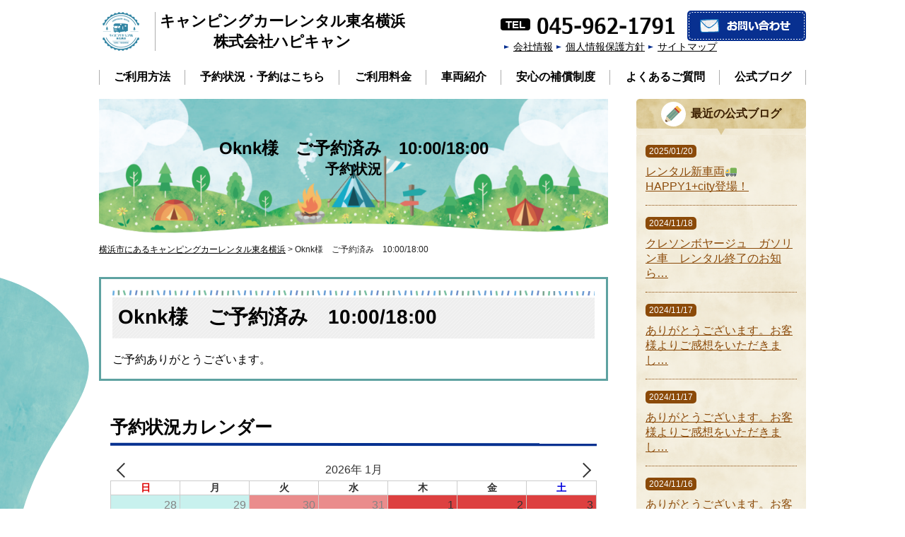

--- FILE ---
content_type: text/html; charset=UTF-8
request_url: https://rental1833.com/archives/xo_event/oknk%E6%A7%98%E3%80%80%E3%81%94%E4%BA%88%E7%B4%84%E6%B8%88%E3%81%BF%E3%80%801500-1800
body_size: 58865
content:
<!DOCTYPE html>
<html dir="ltr" lang="ja">
<head>
<meta charset="UTF-8">
<meta name="viewport" content="width=device-width, user-scalable=yes, maximum-scale=1.0, minimum-scale=1.0">
<meta name="description" content="ご予約ありがとうございます。">
<title>Oknk様　ご予約済み　10:00/18:00 &#8211; 横浜市にあるキャンピングカーレンタル東名横浜</title>
<meta name='robots' content='max-image-preview:large' />
<script type="text/javascript">
window._wpemojiSettings = {"baseUrl":"https:\/\/s.w.org\/images\/core\/emoji\/14.0.0\/72x72\/","ext":".png","svgUrl":"https:\/\/s.w.org\/images\/core\/emoji\/14.0.0\/svg\/","svgExt":".svg","source":{"concatemoji":"https:\/\/rental1833.com\/campingcar\/wp-includes\/js\/wp-emoji-release.min.js?ver=6.3.7"}};
/*! This file is auto-generated */
!function(i,n){var o,s,e;function c(e){try{var t={supportTests:e,timestamp:(new Date).valueOf()};sessionStorage.setItem(o,JSON.stringify(t))}catch(e){}}function p(e,t,n){e.clearRect(0,0,e.canvas.width,e.canvas.height),e.fillText(t,0,0);var t=new Uint32Array(e.getImageData(0,0,e.canvas.width,e.canvas.height).data),r=(e.clearRect(0,0,e.canvas.width,e.canvas.height),e.fillText(n,0,0),new Uint32Array(e.getImageData(0,0,e.canvas.width,e.canvas.height).data));return t.every(function(e,t){return e===r[t]})}function u(e,t,n){switch(t){case"flag":return n(e,"\ud83c\udff3\ufe0f\u200d\u26a7\ufe0f","\ud83c\udff3\ufe0f\u200b\u26a7\ufe0f")?!1:!n(e,"\ud83c\uddfa\ud83c\uddf3","\ud83c\uddfa\u200b\ud83c\uddf3")&&!n(e,"\ud83c\udff4\udb40\udc67\udb40\udc62\udb40\udc65\udb40\udc6e\udb40\udc67\udb40\udc7f","\ud83c\udff4\u200b\udb40\udc67\u200b\udb40\udc62\u200b\udb40\udc65\u200b\udb40\udc6e\u200b\udb40\udc67\u200b\udb40\udc7f");case"emoji":return!n(e,"\ud83e\udef1\ud83c\udffb\u200d\ud83e\udef2\ud83c\udfff","\ud83e\udef1\ud83c\udffb\u200b\ud83e\udef2\ud83c\udfff")}return!1}function f(e,t,n){var r="undefined"!=typeof WorkerGlobalScope&&self instanceof WorkerGlobalScope?new OffscreenCanvas(300,150):i.createElement("canvas"),a=r.getContext("2d",{willReadFrequently:!0}),o=(a.textBaseline="top",a.font="600 32px Arial",{});return e.forEach(function(e){o[e]=t(a,e,n)}),o}function t(e){var t=i.createElement("script");t.src=e,t.defer=!0,i.head.appendChild(t)}"undefined"!=typeof Promise&&(o="wpEmojiSettingsSupports",s=["flag","emoji"],n.supports={everything:!0,everythingExceptFlag:!0},e=new Promise(function(e){i.addEventListener("DOMContentLoaded",e,{once:!0})}),new Promise(function(t){var n=function(){try{var e=JSON.parse(sessionStorage.getItem(o));if("object"==typeof e&&"number"==typeof e.timestamp&&(new Date).valueOf()<e.timestamp+604800&&"object"==typeof e.supportTests)return e.supportTests}catch(e){}return null}();if(!n){if("undefined"!=typeof Worker&&"undefined"!=typeof OffscreenCanvas&&"undefined"!=typeof URL&&URL.createObjectURL&&"undefined"!=typeof Blob)try{var e="postMessage("+f.toString()+"("+[JSON.stringify(s),u.toString(),p.toString()].join(",")+"));",r=new Blob([e],{type:"text/javascript"}),a=new Worker(URL.createObjectURL(r),{name:"wpTestEmojiSupports"});return void(a.onmessage=function(e){c(n=e.data),a.terminate(),t(n)})}catch(e){}c(n=f(s,u,p))}t(n)}).then(function(e){for(var t in e)n.supports[t]=e[t],n.supports.everything=n.supports.everything&&n.supports[t],"flag"!==t&&(n.supports.everythingExceptFlag=n.supports.everythingExceptFlag&&n.supports[t]);n.supports.everythingExceptFlag=n.supports.everythingExceptFlag&&!n.supports.flag,n.DOMReady=!1,n.readyCallback=function(){n.DOMReady=!0}}).then(function(){return e}).then(function(){var e;n.supports.everything||(n.readyCallback(),(e=n.source||{}).concatemoji?t(e.concatemoji):e.wpemoji&&e.twemoji&&(t(e.twemoji),t(e.wpemoji)))}))}((window,document),window._wpemojiSettings);
</script>
<style type="text/css">
img.wp-smiley,
img.emoji {
	display: inline !important;
	border: none !important;
	box-shadow: none !important;
	height: 1em !important;
	width: 1em !important;
	margin: 0 0.07em !important;
	vertical-align: -0.1em !important;
	background: none !important;
	padding: 0 !important;
}
</style>
	<link rel='stylesheet' id='wp-block-library-css' href='https://rental1833.com/campingcar/wp-includes/css/dist/block-library/style.min.css?ver=6.3.7' type='text/css' media='all' />
<style id='xo-event-calendar-event-calendar-style-inline-css' type='text/css'>
.xo-event-calendar{font-family:Helvetica Neue,Helvetica,Hiragino Kaku Gothic ProN,Meiryo,MS PGothic,sans-serif;overflow:auto;position:relative}.xo-event-calendar td,.xo-event-calendar th{padding:0!important}.xo-event-calendar .calendar:nth-child(n+2) .month-next,.xo-event-calendar .calendar:nth-child(n+2) .month-prev{visibility:hidden}.xo-event-calendar table{background-color:transparent;border-collapse:separate;border-spacing:0;color:#333;margin:0;padding:0;table-layout:fixed;width:100%}.xo-event-calendar table caption,.xo-event-calendar table tbody,.xo-event-calendar table td,.xo-event-calendar table tfoot,.xo-event-calendar table th,.xo-event-calendar table thead,.xo-event-calendar table tr{background:transparent;border:0;margin:0;opacity:1;outline:0;padding:0;vertical-align:baseline}.xo-event-calendar table table tr{display:table-row}.xo-event-calendar table table td,.xo-event-calendar table table th{display:table-cell;padding:0}.xo-event-calendar table.xo-month{border:1px solid #ccc;border-right-width:0;margin:0 0 8px;padding:0}.xo-event-calendar table.xo-month td,.xo-event-calendar table.xo-month th{background-color:#fff;border:1px solid #ccc;padding:0}.xo-event-calendar table.xo-month caption{caption-side:top}.xo-event-calendar table.xo-month .month-header{display:flex;flex-flow:wrap;justify-content:center;margin:4px 0}.xo-event-calendar table.xo-month .month-header>span{flex-grow:1;text-align:center}.xo-event-calendar table.xo-month button{background-color:transparent;border:0;box-shadow:none;color:#333;cursor:pointer;margin:0;overflow:hidden;padding:0;text-shadow:none;width:38px}.xo-event-calendar table.xo-month button[disabled]{cursor:default;opacity:.3}.xo-event-calendar table.xo-month button>span{text-align:center;vertical-align:middle}.xo-event-calendar table.xo-month button span.nav-prev{border-bottom:2px solid #333;border-left:2px solid #333;display:inline-block;font-size:0;height:13px;transform:rotate(45deg);width:13px}.xo-event-calendar table.xo-month button span.nav-next{border-right:2px solid #333;border-top:2px solid #333;display:inline-block;font-size:0;height:13px;transform:rotate(45deg);width:13px}.xo-event-calendar table.xo-month button:hover span.nav-next,.xo-event-calendar table.xo-month button:hover span.nav-prev{border-width:3px}.xo-event-calendar table.xo-month>thead th{border-width:0 1px 0 0;color:#333;font-size:.9em;font-weight:700;padding:1px 0;text-align:center}.xo-event-calendar table.xo-month>thead th.sunday{color:#d00}.xo-event-calendar table.xo-month>thead th.saturday{color:#00d}.xo-event-calendar table.xo-month .month-week{border:0;overflow:hidden;padding:0;position:relative;width:100%}.xo-event-calendar table.xo-month .month-week table{border:0;margin:0;padding:0}.xo-event-calendar table.xo-month .month-dayname{border-width:1px 0 0 1px;bottom:0;left:0;position:absolute;right:0;top:0}.xo-event-calendar table.xo-month .month-dayname td{border-width:1px 1px 0 0;padding:0}.xo-event-calendar table.xo-month .month-dayname td div{border-width:1px 1px 0 0;font-size:100%;height:1000px;line-height:1.2em;padding:4px;text-align:right}.xo-event-calendar table.xo-month .month-dayname td div.other-month{opacity:.6}.xo-event-calendar table.xo-month .month-dayname td div.today{color:#00d;font-weight:700}.xo-event-calendar table.xo-month .month-dayname-space{height:1.5em;position:relative;top:0}.xo-event-calendar table.xo-month .month-event{background-color:transparent;position:relative;top:0}.xo-event-calendar table.xo-month .month-event td{background-color:transparent;border-width:0 1px 0 0;padding:0 1px 2px}.xo-event-calendar table.xo-month .month-event-space{background-color:transparent;height:1.5em}.xo-event-calendar table.xo-month .month-event-space td{border-width:0 1px 0 0}.xo-event-calendar table.xo-month .month-event tr,.xo-event-calendar table.xo-month .month-event-space tr{background-color:transparent}.xo-event-calendar table.xo-month .month-event-title{background-color:#ccc;border-radius:3px;color:#666;display:block;font-size:.8em;margin:1px;overflow:hidden;padding:0 4px;text-align:left;white-space:nowrap}.xo-event-calendar p.holiday-title{font-size:90%;margin:0;padding:2px 0;vertical-align:middle}.xo-event-calendar p.holiday-title span{border:1px solid #ccc;margin:0 6px 0 0;padding:0 0 0 18px}.xo-event-calendar .loading-animation{left:50%;margin:-20px 0 0 -20px;position:absolute;top:50%}@media(min-width:600px){.xo-event-calendar .calendars.columns-2{-moz-column-gap:15px;column-gap:15px;display:grid;grid-template-columns:repeat(2,1fr);row-gap:5px}.xo-event-calendar .calendars.columns-2 .month-next,.xo-event-calendar .calendars.columns-2 .month-prev{visibility:hidden}.xo-event-calendar .calendars.columns-2 .calendar:first-child .month-prev,.xo-event-calendar .calendars.columns-2 .calendar:nth-child(2) .month-next{visibility:visible}.xo-event-calendar .calendars.columns-3{-moz-column-gap:15px;column-gap:15px;display:grid;grid-template-columns:repeat(3,1fr);row-gap:5px}.xo-event-calendar .calendars.columns-3 .month-next,.xo-event-calendar .calendars.columns-3 .month-prev{visibility:hidden}.xo-event-calendar .calendars.columns-3 .calendar:first-child .month-prev,.xo-event-calendar .calendars.columns-3 .calendar:nth-child(3) .month-next{visibility:visible}.xo-event-calendar .calendars.columns-4{-moz-column-gap:15px;column-gap:15px;display:grid;grid-template-columns:repeat(4,1fr);row-gap:5px}.xo-event-calendar .calendars.columns-4 .month-next,.xo-event-calendar .calendars.columns-4 .month-prev{visibility:hidden}.xo-event-calendar .calendars.columns-4 .calendar:first-child .month-prev,.xo-event-calendar .calendars.columns-4 .calendar:nth-child(4) .month-next{visibility:visible}}.xo-event-calendar.xo-calendar-loading .xo-months{opacity:.5}.xo-event-calendar.xo-calendar-loading .loading-animation{animation:loadingCircRot .8s linear infinite;border:5px solid rgba(0,0,0,.2);border-radius:50%;border-top-color:#4285f4;height:40px;width:40px}@keyframes loadingCircRot{0%{transform:rotate(0deg)}to{transform:rotate(359deg)}}.xo-event-calendar.is-style-legacy table.xo-month .month-header>span{font-size:120%;line-height:28px}.xo-event-calendar.is-style-regular table.xo-month button:not(:hover):not(:active):not(.has-background){background-color:transparent;color:#333}.xo-event-calendar.is-style-regular table.xo-month button>span{text-align:center;vertical-align:middle}.xo-event-calendar.is-style-regular table.xo-month button>span:not(.dashicons){font-size:2em;overflow:hidden;text-indent:100%;white-space:nowrap}.xo-event-calendar.is-style-regular table.xo-month .month-next,.xo-event-calendar.is-style-regular table.xo-month .month-prev{height:2em;width:2em}.xo-event-calendar.is-style-regular table.xo-month .month-header{align-items:center;display:flex;justify-content:center;padding:.2em 0}.xo-event-calendar.is-style-regular table.xo-month .month-header .calendar-caption{flex-grow:1}.xo-event-calendar.is-style-regular table.xo-month .month-header>span{font-size:1.1em}.xo-event-calendar.is-style-regular table.xo-month>thead th{background:#fafafa;font-size:.8em}.xo-event-calendar.is-style-regular table.xo-month .month-dayname td div{font-size:1em;padding:.2em}.xo-event-calendar.is-style-regular table.xo-month .month-dayname td div.today{color:#339;font-weight:700}.xo-event-calendar.is-style-regular .holiday-titles{display:inline-flex;flex-wrap:wrap;gap:.25em 1em}.xo-event-calendar.is-style-regular p.holiday-title{font-size:.875em;margin:0 0 .5em}.xo-event-calendar.is-style-regular p.holiday-title span{margin:0 .25em 0 0;padding:0 0 0 1.25em}

</style>
<style id='xo-event-calendar-simple-calendar-style-inline-css' type='text/css'>
.xo-simple-calendar{box-sizing:border-box;font-family:Helvetica Neue,Helvetica,Hiragino Kaku Gothic ProN,Meiryo,MS PGothic,sans-serif;margin:0;padding:0;position:relative}.xo-simple-calendar td,.xo-simple-calendar th{padding:0!important}.xo-simple-calendar .calendar:nth-child(n+2) .month-next,.xo-simple-calendar .calendar:nth-child(n+2) .month-prev{visibility:hidden}.xo-simple-calendar .calendar table.month{border:0;border-collapse:separate;border-spacing:1px;box-sizing:border-box;margin:0 0 .5em;min-width:auto;outline:0;padding:0;table-layout:fixed;width:100%}.xo-simple-calendar .calendar table.month caption,.xo-simple-calendar .calendar table.month tbody,.xo-simple-calendar .calendar table.month td,.xo-simple-calendar .calendar table.month tfoot,.xo-simple-calendar .calendar table.month th,.xo-simple-calendar .calendar table.month thead,.xo-simple-calendar .calendar table.month tr{background:transparent;border:0;margin:0;opacity:1;outline:0;padding:0;vertical-align:baseline}.xo-simple-calendar .calendar table.month caption{caption-side:top;font-size:1.1em}.xo-simple-calendar .calendar table.month .month-header{align-items:center;display:flex;justify-content:center;width:100%}.xo-simple-calendar .calendar table.month .month-header .month-title{flex-grow:1;font-size:1em;font-weight:400;letter-spacing:.1em;line-height:1em;padding:0;text-align:center}.xo-simple-calendar .calendar table.month .month-header button{background:none;background-color:transparent;border:0;font-size:1.4em;line-height:1.4em;margin:0;outline-offset:0;padding:0;width:1.4em}.xo-simple-calendar .calendar table.month .month-header button:not(:hover):not(:active):not(.has-background){background-color:transparent}.xo-simple-calendar .calendar table.month .month-header button:hover{opacity:.6}.xo-simple-calendar .calendar table.month .month-header button:disabled{cursor:auto;opacity:.3}.xo-simple-calendar .calendar table.month .month-header .month-next,.xo-simple-calendar .calendar table.month .month-header .month-prev{background-color:transparent;color:#333;cursor:pointer}.xo-simple-calendar .calendar table.month tr{background:transparent;border:0;outline:0}.xo-simple-calendar .calendar table.month td,.xo-simple-calendar .calendar table.month th{background:transparent;border:0;outline:0;text-align:center;vertical-align:middle;word-break:normal}.xo-simple-calendar .calendar table.month th{font-size:.8em;font-weight:700}.xo-simple-calendar .calendar table.month td{font-size:1em;font-weight:400}.xo-simple-calendar .calendar table.month .day.holiday{color:#333}.xo-simple-calendar .calendar table.month .day.other{opacity:.3}.xo-simple-calendar .calendar table.month .day>span{box-sizing:border-box;display:inline-block;padding:.2em;width:100%}.xo-simple-calendar .calendar table.month th>span{color:#333}.xo-simple-calendar .calendar table.month .day.sun>span,.xo-simple-calendar .calendar table.month th.sun>span{color:#ec0220}.xo-simple-calendar .calendar table.month .day.sat>span,.xo-simple-calendar .calendar table.month th.sat>span{color:#0069de}.xo-simple-calendar .calendars-footer{margin:.5em;padding:0}.xo-simple-calendar .calendars-footer ul.holiday-titles{border:0;display:inline-flex;flex-wrap:wrap;gap:.25em 1em;margin:0;outline:0;padding:0}.xo-simple-calendar .calendars-footer ul.holiday-titles li{border:0;list-style:none;margin:0;outline:0;padding:0}.xo-simple-calendar .calendars-footer ul.holiday-titles li:after,.xo-simple-calendar .calendars-footer ul.holiday-titles li:before{content:none}.xo-simple-calendar .calendars-footer ul.holiday-titles .mark{border-radius:50%;display:inline-block;height:1.2em;vertical-align:middle;width:1.2em}.xo-simple-calendar .calendars-footer ul.holiday-titles .title{font-size:.7em;vertical-align:middle}@media(min-width:600px){.xo-simple-calendar .calendars.columns-2{-moz-column-gap:15px;column-gap:15px;display:grid;grid-template-columns:repeat(2,1fr);row-gap:5px}.xo-simple-calendar .calendars.columns-2 .month-next,.xo-simple-calendar .calendars.columns-2 .month-prev{visibility:hidden}.xo-simple-calendar .calendars.columns-2 .calendar:first-child .month-prev,.xo-simple-calendar .calendars.columns-2 .calendar:nth-child(2) .month-next{visibility:visible}.xo-simple-calendar .calendars.columns-3{-moz-column-gap:15px;column-gap:15px;display:grid;grid-template-columns:repeat(3,1fr);row-gap:5px}.xo-simple-calendar .calendars.columns-3 .month-next,.xo-simple-calendar .calendars.columns-3 .month-prev{visibility:hidden}.xo-simple-calendar .calendars.columns-3 .calendar:first-child .month-prev,.xo-simple-calendar .calendars.columns-3 .calendar:nth-child(3) .month-next{visibility:visible}.xo-simple-calendar .calendars.columns-4{-moz-column-gap:15px;column-gap:15px;display:grid;grid-template-columns:repeat(4,1fr);row-gap:5px}.xo-simple-calendar .calendars.columns-4 .month-next,.xo-simple-calendar .calendars.columns-4 .month-prev{visibility:hidden}.xo-simple-calendar .calendars.columns-4 .calendar:first-child .month-prev,.xo-simple-calendar .calendars.columns-4 .calendar:nth-child(4) .month-next{visibility:visible}}.xo-simple-calendar .calendar-loading-animation{left:50%;margin:-20px 0 0 -20px;position:absolute;top:50%}.xo-simple-calendar.xo-calendar-loading .calendars{opacity:.3}.xo-simple-calendar.xo-calendar-loading .calendar-loading-animation{animation:SimpleCalendarLoadingCircRot .8s linear infinite;border:5px solid rgba(0,0,0,.2);border-radius:50%;border-top-color:#4285f4;height:40px;width:40px}@keyframes SimpleCalendarLoadingCircRot{0%{transform:rotate(0deg)}to{transform:rotate(359deg)}}.xo-simple-calendar.is-style-regular table.month{border-collapse:collapse;border-spacing:0}.xo-simple-calendar.is-style-regular table.month tr{border:0}.xo-simple-calendar.is-style-regular table.month .day>span{border-radius:50%;line-height:2em;padding:.1em;width:2.2em}.xo-simple-calendar.is-style-frame table.month{background:transparent;border-collapse:collapse;border-spacing:0}.xo-simple-calendar.is-style-frame table.month thead tr{background:#eee}.xo-simple-calendar.is-style-frame table.month tbody tr{background:#fff}.xo-simple-calendar.is-style-frame table.month td,.xo-simple-calendar.is-style-frame table.month th{border:1px solid #ccc}.xo-simple-calendar.is-style-frame .calendars-footer{margin:8px 0}.xo-simple-calendar.is-style-frame .calendars-footer ul.holiday-titles .mark{border:1px solid #ccc;border-radius:0}

</style>
<style id='classic-theme-styles-inline-css' type='text/css'>
/*! This file is auto-generated */
.wp-block-button__link{color:#fff;background-color:#32373c;border-radius:9999px;box-shadow:none;text-decoration:none;padding:calc(.667em + 2px) calc(1.333em + 2px);font-size:1.125em}.wp-block-file__button{background:#32373c;color:#fff;text-decoration:none}
</style>
<style id='global-styles-inline-css' type='text/css'>
body{--wp--preset--color--black: #000000;--wp--preset--color--cyan-bluish-gray: #abb8c3;--wp--preset--color--white: #ffffff;--wp--preset--color--pale-pink: #f78da7;--wp--preset--color--vivid-red: #cf2e2e;--wp--preset--color--luminous-vivid-orange: #ff6900;--wp--preset--color--luminous-vivid-amber: #fcb900;--wp--preset--color--light-green-cyan: #7bdcb5;--wp--preset--color--vivid-green-cyan: #00d084;--wp--preset--color--pale-cyan-blue: #8ed1fc;--wp--preset--color--vivid-cyan-blue: #0693e3;--wp--preset--color--vivid-purple: #9b51e0;--wp--preset--gradient--vivid-cyan-blue-to-vivid-purple: linear-gradient(135deg,rgba(6,147,227,1) 0%,rgb(155,81,224) 100%);--wp--preset--gradient--light-green-cyan-to-vivid-green-cyan: linear-gradient(135deg,rgb(122,220,180) 0%,rgb(0,208,130) 100%);--wp--preset--gradient--luminous-vivid-amber-to-luminous-vivid-orange: linear-gradient(135deg,rgba(252,185,0,1) 0%,rgba(255,105,0,1) 100%);--wp--preset--gradient--luminous-vivid-orange-to-vivid-red: linear-gradient(135deg,rgba(255,105,0,1) 0%,rgb(207,46,46) 100%);--wp--preset--gradient--very-light-gray-to-cyan-bluish-gray: linear-gradient(135deg,rgb(238,238,238) 0%,rgb(169,184,195) 100%);--wp--preset--gradient--cool-to-warm-spectrum: linear-gradient(135deg,rgb(74,234,220) 0%,rgb(151,120,209) 20%,rgb(207,42,186) 40%,rgb(238,44,130) 60%,rgb(251,105,98) 80%,rgb(254,248,76) 100%);--wp--preset--gradient--blush-light-purple: linear-gradient(135deg,rgb(255,206,236) 0%,rgb(152,150,240) 100%);--wp--preset--gradient--blush-bordeaux: linear-gradient(135deg,rgb(254,205,165) 0%,rgb(254,45,45) 50%,rgb(107,0,62) 100%);--wp--preset--gradient--luminous-dusk: linear-gradient(135deg,rgb(255,203,112) 0%,rgb(199,81,192) 50%,rgb(65,88,208) 100%);--wp--preset--gradient--pale-ocean: linear-gradient(135deg,rgb(255,245,203) 0%,rgb(182,227,212) 50%,rgb(51,167,181) 100%);--wp--preset--gradient--electric-grass: linear-gradient(135deg,rgb(202,248,128) 0%,rgb(113,206,126) 100%);--wp--preset--gradient--midnight: linear-gradient(135deg,rgb(2,3,129) 0%,rgb(40,116,252) 100%);--wp--preset--font-size--small: 13px;--wp--preset--font-size--medium: 20px;--wp--preset--font-size--large: 36px;--wp--preset--font-size--x-large: 42px;--wp--preset--spacing--20: 0.44rem;--wp--preset--spacing--30: 0.67rem;--wp--preset--spacing--40: 1rem;--wp--preset--spacing--50: 1.5rem;--wp--preset--spacing--60: 2.25rem;--wp--preset--spacing--70: 3.38rem;--wp--preset--spacing--80: 5.06rem;--wp--preset--shadow--natural: 6px 6px 9px rgba(0, 0, 0, 0.2);--wp--preset--shadow--deep: 12px 12px 50px rgba(0, 0, 0, 0.4);--wp--preset--shadow--sharp: 6px 6px 0px rgba(0, 0, 0, 0.2);--wp--preset--shadow--outlined: 6px 6px 0px -3px rgba(255, 255, 255, 1), 6px 6px rgba(0, 0, 0, 1);--wp--preset--shadow--crisp: 6px 6px 0px rgba(0, 0, 0, 1);}:where(.is-layout-flex){gap: 0.5em;}:where(.is-layout-grid){gap: 0.5em;}body .is-layout-flow > .alignleft{float: left;margin-inline-start: 0;margin-inline-end: 2em;}body .is-layout-flow > .alignright{float: right;margin-inline-start: 2em;margin-inline-end: 0;}body .is-layout-flow > .aligncenter{margin-left: auto !important;margin-right: auto !important;}body .is-layout-constrained > .alignleft{float: left;margin-inline-start: 0;margin-inline-end: 2em;}body .is-layout-constrained > .alignright{float: right;margin-inline-start: 2em;margin-inline-end: 0;}body .is-layout-constrained > .aligncenter{margin-left: auto !important;margin-right: auto !important;}body .is-layout-constrained > :where(:not(.alignleft):not(.alignright):not(.alignfull)){max-width: var(--wp--style--global--content-size);margin-left: auto !important;margin-right: auto !important;}body .is-layout-constrained > .alignwide{max-width: var(--wp--style--global--wide-size);}body .is-layout-flex{display: flex;}body .is-layout-flex{flex-wrap: wrap;align-items: center;}body .is-layout-flex > *{margin: 0;}body .is-layout-grid{display: grid;}body .is-layout-grid > *{margin: 0;}:where(.wp-block-columns.is-layout-flex){gap: 2em;}:where(.wp-block-columns.is-layout-grid){gap: 2em;}:where(.wp-block-post-template.is-layout-flex){gap: 1.25em;}:where(.wp-block-post-template.is-layout-grid){gap: 1.25em;}.has-black-color{color: var(--wp--preset--color--black) !important;}.has-cyan-bluish-gray-color{color: var(--wp--preset--color--cyan-bluish-gray) !important;}.has-white-color{color: var(--wp--preset--color--white) !important;}.has-pale-pink-color{color: var(--wp--preset--color--pale-pink) !important;}.has-vivid-red-color{color: var(--wp--preset--color--vivid-red) !important;}.has-luminous-vivid-orange-color{color: var(--wp--preset--color--luminous-vivid-orange) !important;}.has-luminous-vivid-amber-color{color: var(--wp--preset--color--luminous-vivid-amber) !important;}.has-light-green-cyan-color{color: var(--wp--preset--color--light-green-cyan) !important;}.has-vivid-green-cyan-color{color: var(--wp--preset--color--vivid-green-cyan) !important;}.has-pale-cyan-blue-color{color: var(--wp--preset--color--pale-cyan-blue) !important;}.has-vivid-cyan-blue-color{color: var(--wp--preset--color--vivid-cyan-blue) !important;}.has-vivid-purple-color{color: var(--wp--preset--color--vivid-purple) !important;}.has-black-background-color{background-color: var(--wp--preset--color--black) !important;}.has-cyan-bluish-gray-background-color{background-color: var(--wp--preset--color--cyan-bluish-gray) !important;}.has-white-background-color{background-color: var(--wp--preset--color--white) !important;}.has-pale-pink-background-color{background-color: var(--wp--preset--color--pale-pink) !important;}.has-vivid-red-background-color{background-color: var(--wp--preset--color--vivid-red) !important;}.has-luminous-vivid-orange-background-color{background-color: var(--wp--preset--color--luminous-vivid-orange) !important;}.has-luminous-vivid-amber-background-color{background-color: var(--wp--preset--color--luminous-vivid-amber) !important;}.has-light-green-cyan-background-color{background-color: var(--wp--preset--color--light-green-cyan) !important;}.has-vivid-green-cyan-background-color{background-color: var(--wp--preset--color--vivid-green-cyan) !important;}.has-pale-cyan-blue-background-color{background-color: var(--wp--preset--color--pale-cyan-blue) !important;}.has-vivid-cyan-blue-background-color{background-color: var(--wp--preset--color--vivid-cyan-blue) !important;}.has-vivid-purple-background-color{background-color: var(--wp--preset--color--vivid-purple) !important;}.has-black-border-color{border-color: var(--wp--preset--color--black) !important;}.has-cyan-bluish-gray-border-color{border-color: var(--wp--preset--color--cyan-bluish-gray) !important;}.has-white-border-color{border-color: var(--wp--preset--color--white) !important;}.has-pale-pink-border-color{border-color: var(--wp--preset--color--pale-pink) !important;}.has-vivid-red-border-color{border-color: var(--wp--preset--color--vivid-red) !important;}.has-luminous-vivid-orange-border-color{border-color: var(--wp--preset--color--luminous-vivid-orange) !important;}.has-luminous-vivid-amber-border-color{border-color: var(--wp--preset--color--luminous-vivid-amber) !important;}.has-light-green-cyan-border-color{border-color: var(--wp--preset--color--light-green-cyan) !important;}.has-vivid-green-cyan-border-color{border-color: var(--wp--preset--color--vivid-green-cyan) !important;}.has-pale-cyan-blue-border-color{border-color: var(--wp--preset--color--pale-cyan-blue) !important;}.has-vivid-cyan-blue-border-color{border-color: var(--wp--preset--color--vivid-cyan-blue) !important;}.has-vivid-purple-border-color{border-color: var(--wp--preset--color--vivid-purple) !important;}.has-vivid-cyan-blue-to-vivid-purple-gradient-background{background: var(--wp--preset--gradient--vivid-cyan-blue-to-vivid-purple) !important;}.has-light-green-cyan-to-vivid-green-cyan-gradient-background{background: var(--wp--preset--gradient--light-green-cyan-to-vivid-green-cyan) !important;}.has-luminous-vivid-amber-to-luminous-vivid-orange-gradient-background{background: var(--wp--preset--gradient--luminous-vivid-amber-to-luminous-vivid-orange) !important;}.has-luminous-vivid-orange-to-vivid-red-gradient-background{background: var(--wp--preset--gradient--luminous-vivid-orange-to-vivid-red) !important;}.has-very-light-gray-to-cyan-bluish-gray-gradient-background{background: var(--wp--preset--gradient--very-light-gray-to-cyan-bluish-gray) !important;}.has-cool-to-warm-spectrum-gradient-background{background: var(--wp--preset--gradient--cool-to-warm-spectrum) !important;}.has-blush-light-purple-gradient-background{background: var(--wp--preset--gradient--blush-light-purple) !important;}.has-blush-bordeaux-gradient-background{background: var(--wp--preset--gradient--blush-bordeaux) !important;}.has-luminous-dusk-gradient-background{background: var(--wp--preset--gradient--luminous-dusk) !important;}.has-pale-ocean-gradient-background{background: var(--wp--preset--gradient--pale-ocean) !important;}.has-electric-grass-gradient-background{background: var(--wp--preset--gradient--electric-grass) !important;}.has-midnight-gradient-background{background: var(--wp--preset--gradient--midnight) !important;}.has-small-font-size{font-size: var(--wp--preset--font-size--small) !important;}.has-medium-font-size{font-size: var(--wp--preset--font-size--medium) !important;}.has-large-font-size{font-size: var(--wp--preset--font-size--large) !important;}.has-x-large-font-size{font-size: var(--wp--preset--font-size--x-large) !important;}
.wp-block-navigation a:where(:not(.wp-element-button)){color: inherit;}
:where(.wp-block-post-template.is-layout-flex){gap: 1.25em;}:where(.wp-block-post-template.is-layout-grid){gap: 1.25em;}
:where(.wp-block-columns.is-layout-flex){gap: 2em;}:where(.wp-block-columns.is-layout-grid){gap: 2em;}
.wp-block-pullquote{font-size: 1.5em;line-height: 1.6;}
</style>
<link rel='stylesheet' id='wp-pagenavi-css' href='https://rental1833.com/campingcar/wp-content/plugins/wp-pagenavi/pagenavi-css.css?ver=2.70' type='text/css' media='all' />
<link rel='stylesheet' id='xo-event-calendar-css' href='https://rental1833.com/campingcar/wp-content/plugins/xo-event-calendar/css/xo-event-calendar.css?ver=3.2.7' type='text/css' media='all' />
<link rel='stylesheet' id='fancybox-css' href='https://rental1833.com/campingcar/wp-content/plugins/easy-fancybox/css/jquery.fancybox.min.css?ver=1.3.24' type='text/css' media='screen' />
<script type='text/javascript' src='https://rental1833.com/campingcar/wp-includes/js/jquery/jquery.min.js?ver=3.7.0' id='jquery-core-js'></script>
<script type='text/javascript' src='https://rental1833.com/campingcar/wp-includes/js/jquery/jquery-migrate.min.js?ver=3.4.1' id='jquery-migrate-js'></script>
<script type='text/javascript' src='https://rental1833.com/campingcar/wp-content/plugins/the-preloader/js/preloader-script.js' id='wptime-plugin-preloader-script-js'></script>
<link rel="https://api.w.org/" href="https://rental1833.com/wp-json/" /><link rel="alternate" type="application/json" href="https://rental1833.com/wp-json/wp/v2/xo_event/46604" /><link rel="EditURI" type="application/rsd+xml" title="RSD" href="https://rental1833.com/campingcar/xmlrpc.php?rsd" />
<meta name="generator" content="WordPress 6.3.7" />
<link rel="canonical" href="https://rental1833.com/archives/xo_event/oknk%e6%a7%98%e3%80%80%e3%81%94%e4%ba%88%e7%b4%84%e6%b8%88%e3%81%bf%e3%80%801500-1800" />
<link rel='shortlink' href='https://rental1833.com/?p=46604' />
<link rel="alternate" type="application/json+oembed" href="https://rental1833.com/wp-json/oembed/1.0/embed?url=https%3A%2F%2Frental1833.com%2Farchives%2Fxo_event%2Foknk%25e6%25a7%2598%25e3%2580%2580%25e3%2581%2594%25e4%25ba%2588%25e7%25b4%2584%25e6%25b8%2588%25e3%2581%25bf%25e3%2580%25801500-1800" />
<link rel="alternate" type="text/xml+oembed" href="https://rental1833.com/wp-json/oembed/1.0/embed?url=https%3A%2F%2Frental1833.com%2Farchives%2Fxo_event%2Foknk%25e6%25a7%2598%25e3%2580%2580%25e3%2581%2594%25e4%25ba%2588%25e7%25b4%2584%25e6%25b8%2588%25e3%2581%25bf%25e3%2580%25801500-1800&#038;format=xml" />
    	<style type="text/css">
			#wptime-plugin-preloader{
				position: fixed;
				top: 0;
			 	left: 0;
			 	right: 0;
			 	bottom: 0;
				background:url(/campingcar/wp-content/themes/campingcar_web/images/loading.gif) no-repeat #FFFFFF 50%;
				-moz-background-size:64px 64px;
				-o-background-size:64px 64px;
				-webkit-background-size:64px 64px;
				background-size:64px 64px;
				z-index: 99998;
				width:100%;
				height:100%;
			}
		</style>

		<noscript>
    		<style type="text/css">
        		#wptime-plugin-preloader{
        			display:none !important;
        		}
    		</style>
		</noscript>
    
<!-- BEGIN: WP Social Bookmarking Light HEAD -->
<style type="text/css">.wp_social_bookmarking_light{
    border: 0 !important;
    padding: 10px 0 20px 0 !important;
    margin: 0 !important;
}
.wp_social_bookmarking_light div{
    float: left !important;
    border: 0 !important;
    padding: 0 !important;
    margin: 0 5px 0px 0 !important;
    min-height: 30px !important;
    line-height: 18px !important;
    text-indent: 0 !important;
}
.wp_social_bookmarking_light img{
    border: 0 !important;
    padding: 0;
    margin: 0;
    vertical-align: top !important;
}
.wp_social_bookmarking_light_clear{
    clear: both !important;
}
#fb-root{
    display: none;
}
.wsbl_facebook_like iframe{
    max-width: none !important;
}
.wsbl_pinterest a{
    border: 0px !important;
}
</style>
<!-- END: WP Social Bookmarking Light HEAD -->
<link rel="stylesheet" href="https://rental1833.com/campingcar/wp-content/themes/campingcar_web/style.css?1768670678" type="text/css" media="all">
<link rel="stylesheet" href="https://rental1833.com/campingcar/wp-content/themes/campingcar_web/css/hack.css?1768670678" type="text/css" media="all">
<link rel="stylesheet" href="https://rental1833.com/campingcar/wp-content/themes/campingcar_web/css/animate.min.css" type="text/css" media="screen">
<link rel="shortcut icon" href="https://rental1833.com/campingcar/wp-content/themes/campingcar_web/images/favicon.ico" />
<link rel="stylesheet" href="https://rental1833.com/campingcar/wp-content/themes/campingcar_web/css/slick.css" type="text/css">
<link rel="stylesheet" href="https://rental1833.com/campingcar/wp-content/themes/campingcar_web/css/slick-theme.css" type="text/css">

<!--[if lt IE 9]>
<script src="https://rental1833.com/campingcar/wp-content/themes/campingcar_web/js/html5.js"></script>
<script src="https://rental1833.com/campingcar/wp-content/themes/campingcar_web/js/css3-mediaqueries.js"></script>
<![endif]-->
<script type="text/javascript" src="https://rental1833.com/campingcar/wp-content/themes/campingcar_web/js/jquery.smoothScroll.js"></script>
<script type="text/javascript" src="https://rental1833.com/campingcar/wp-content/themes/campingcar_web/js/menu.js"></script>
<script type="text/javascript" src="https://rental1833.com/campingcar/wp-content/themes/campingcar_web/js/ofi.min.js"></script>
<script type="text/javascript" src="https://rental1833.com/campingcar/wp-content/themes/campingcar_web/js/slick.min.js"></script>
<script src="https://rental1833.com/campingcar/wp-content/themes/campingcar_web/js/script.js?1768670678"></script>
<link href="https://maxcdn.bootstrapcdn.com/font-awesome/4.7.0/css/font-awesome.min.css" rel="stylesheet">
<!-- Global site tag (gtag.js) - Google Analytics -->
<script async src="https://www.googletagmanager.com/gtag/js?id=UA-158658572-1"></script>
<script>
  window.dataLayer = window.dataLayer || [];
  function gtag(){dataLayer.push(arguments);}
  gtag('js', new Date());

  gtag('config', 'UA-158658572-1');
</script>
</head>
<body id="top" class="xo_event-template-default single single-xo_event postid-46604">
<div id="wptime-plugin-preloader"></div>
	<header class="share">
		<div id="headerTop">
			<a href="https://rental1833.com/" id="logo">
				<div>
					<aside>
						<img src="https://rental1833.com/campingcar/wp-content/themes/campingcar_web/images/logo.png" alt="" height="55"/>
					</aside>
					<h1>
						<strong>キャンピングカーレンタル</strong>東名横浜<br>株式会社ハピキャン
					</h1>
				</div>
			</a>
			<div id="topBlock">
				<div id="topInner1">
					<p id="tel"><span>TEL</span><a href="tel:045-962-1791"><img src="https://rental1833.com/campingcar/wp-content/uploads/2023/04/tel2.png"width="197" height="31"></a></p>
					<p><a href="https://rental1833.com/contact"><img src="https://rental1833.com/campingcar/wp-content/themes/campingcar_web/images/contact.png" width="168" height="43" alt="お問い合わせ"/></a></p>
				<!-- / #topInner1--></div>
				<div id="topInner2">
										<ul>
						<li><a href="https://rental1833.com/company">会社情報</a></li>
						<li><a href="https://rental1833.com/privacy">個人情報保護方針</a></li>
						<li><a href="https://rental1833.com/sitemap">サイトマップ</a></li>
					</ul>
				<!-- / #topInner2--></div>
			<!-- / #topBlock --></div>
		<!-- / #headerTop --></div>

		<ul id="global">
			<li><a href="https://rental1833.com/how-to-use">ご利用方法</a></li>
			<li><a href="https://rental1833.com/reservation">予約状況・予約はこちら</a></li>
			<li><a href="https://rental1833.com/fee">ご利用料金</a></li>
			<li><a href="https://rental1833.com/car-introduction">車両紹介</a></li>
			<li><a href="https://rental1833.com/compensation">安心の補償制度</a></li>
			<li><a href="https://rental1833.com/qanda">よくあるご質問</a></li>
			<li><a href="https://rental1833.com/blog">公式ブログ</a></li>
		<!-- / #global --></ul>

		<nav class="NavMenu">
			<p id="tel"><span>TEL</span><a href="tel:045-962-1791"><img src="https://rental1833.com/campingcar/wp-content/uploads/2023/04/tel2.png"width="197" height="31"></a></p>
			<p id="contact2"><a href="https://rental1833.com/contact"><img src="https://rental1833.com/campingcar/wp-content/themes/campingcar_web/images/contact.png" width="168" height="43" alt="お問い合わせ"/></a></p>
			<ul id="menu1">
				<li><a href="https://rental1833.com/how-to-use">ご利用方法</a></li>
				<li><a href="https://rental1833.com/reservation">予約状況・予約フォーム</a></li>
				<li><a href="https://rental1833.com/fee">ご利用料金</a></li>
				<li><a href="https://rental1833.com/car-introduction">車両紹介</a></li>
				<li><a href="https://rental1833.com/camp_rental">キャンプ用品レンタルいたします</a></li>
				<li><a href="https://rental1833.com/compensation">安心の補償制度</a></li>
				<li><a href="https://rental1833.com/qanda">よくあるご質問</a></li>
				<li><a href="https://rental1833.com/blog">公式ブログ</a></li>
			</ul>
			<ul id="menu2">
				<li><a href="https://rental1833.com/privacy">プライバシーポリシー</a></li>
				<li><a href="https://rental1833.com/sitemap">サイトマップ</a></li>
			</ul>
		</nav>
	<!-- キャンピングカーレンタル部分 -->
	<div class='Toggle'><span></span><span></span><span></span></div>
	<!-- / キャンピングカーレンタル部分 -->
	</header>	<main>
		<div id="layout">
			<div id="layout2">
				<div class="inner">
					<div id="left">
						<div id="title" class="blog_title">
							<h1>Oknk様　ご予約済み　10:00/18:00<span>予約状況</span></h1>
						<!-- / #title --></div>
						<div id="leftInner">
							<p id="pNavi">
			    			<!-- Breadcrumb NavXT 6.6.0 -->
<span property="itemListElement" typeof="ListItem"><a property="item" typeof="WebPage" title="Go to 横浜市にあるキャンピングカーレンタル東名横浜." href="https://rental1833.com" class="home" ><span property="name">横浜市にあるキャンピングカーレンタル東名横浜</span></a><meta property="position" content="1"></span> &gt; <span class="post post-xo_event current-item">Oknk様　ご予約済み　10:00/18:00</span>    						</p>
															<section class="blog_section">
								<h1>Oknk様　ご予約済み　10:00/18:00</h1>
																ご予約ありがとうございます。								<!-- / .blog_section --></section>
								<div class="calendarArea">
								<h2>予約状況カレンダー</h2>
								<div  id="xo-event-calendar-1" class="xo-event-calendar" ><div class="calendars xo-months" ><div class="calendar xo-month-wrap"><table class="xo-month"><caption><div class="month-header"><button type="button" class="month-prev" onclick="this.disabled = true; xo_event_calendar_month(this,'2025-12',1,'','highseason,topseason,ccrg,happy1,wvohn,happy1plus',1,3,0,1,1,'',1,1,'2026-1'); return false;"><span class="nav-prev">PREV</span></button><span class="calendar-caption">2026年 1月</span><button type="button" class="month-next" onclick="this.disabled = true; xo_event_calendar_month(this,'2026-2',1,'','highseason,topseason,ccrg,happy1,wvohn,happy1plus',1,3,0,1,1,'',1,1,'2026-1'); return false;"><span class="nav-next">NEXT</span></button></div></caption><thead><tr><th class="sunday">日</th><th class="monday">月</th><th class="tuesday">火</th><th class="wednesday">水</th><th class="thursday">木</th><th class="friday">金</th><th class="saturday">土</th></tr></thead><tbody><tr><td colspan="7" class="month-week"><table class="month-dayname"><tbody><tr class="dayname"><td><div class="other-month holiday-highseason" style="background-color: #a4e8e3;">28</div></td><td><div class="other-month holiday-highseason" style="background-color: #a4e8e3;">29</div></td><td><div class="other-month holiday-topseason" style="background-color: #dd4040;">30</div></td><td><div class="other-month holiday-topseason" style="background-color: #dd4040;">31</div></td><td><div class="holiday-topseason" style="background-color: #dd4040;">1</div></td><td><div class="holiday-topseason" style="background-color: #dd4040;">2</div></td><td><div class="holiday-topseason" style="background-color: #dd4040;">3</div></td></tr></tbody></table><div class="month-dayname-space"></div><table class="month-event"><tbody><tr><td colspan="2"><a href="https://rental1833.com/archives/xo_event/hnd%e6%a7%98%e3%80%80%e3%81%94%e4%ba%88%e7%b4%84%e6%b8%88%e3%81%bf%e3%80%809%ef%bc%9a30%ef%bd%9e17%ef%bc%9a00" title="HND様　ご予約済み　9：30～17：00"><span class="month-event-title" style="color: #333; background-color: #aaffaa;">HND様　ご予約済み　9：30～17：00</span></a></td><td></td><td></td><td></td><td></td><td></td></tr></tbody></table><table class="month-event"><tbody><tr><td colspan="7"><a href="https://rental1833.com/archives/xo_event/%e3%83%ac%e3%83%b3%e3%82%bf%e3%83%ab%e4%b8%8d%e5%8f%af-4" title="レンタル不可"><span class="month-event-title" style="color: #eee; background-color: #58821f;">レンタル不可</span></a></td></tr></tbody></table><table class="month-event"><tbody><tr><td colspan="7"><a href="https://rental1833.com/archives/xo_event/%e3%83%ac%e3%83%b3%e3%82%bf%e3%83%ab%e4%b8%8d%e5%8f%af-6" title="レンタル不可"><span class="month-event-title" style="color: #333; background-color: #1f7cf4;">レンタル不可</span></a></td></tr></tbody></table><table class="month-event"><tbody><tr><td colspan="7"><a href="https://rental1833.com/archives/xo_event/%e3%83%ac%e3%83%b3%e3%82%bf%e3%83%ab%e4%b8%8d%e5%8f%af-7" title="レンタル不可"><span class="month-event-title" style="color: #333; background-color: #dd911f;">レンタル不可</span></a></td></tr></tbody></table><table class="month-event"><tbody><tr><td colspan="7"><a href="https://rental1833.com/archives/xo_event/%e3%83%ac%e3%83%b3%e3%82%bf%e3%83%ab%e4%b8%8d%e5%8f%af-8" title="レンタル不可"><span class="month-event-title" style="color: #333; background-color: #b281e2;">レンタル不可</span></a></td></tr></tbody></table><table class="month-event"><tbody><tr><td></td><td></td><td colspan="5"><a href="https://rental1833.com/archives/xo_event/%e3%83%ac%e3%83%b3%e3%82%bf%e3%83%ab%e4%b8%8d%e5%8f%af-5" title="レンタル不可"><span class="month-event-title" style="color: #333; background-color: #aaffaa;">レンタル不可</span></a></td></tr></tbody></table></td></tr><tr><td colspan="7" class="month-week"><table class="month-dayname"><tbody><tr class="dayname"><td><div class="holiday-topseason" style="background-color: #dd4040;">4</div></td><td><div class="holiday-highseason" style="background-color: #a4e8e3;">5</div></td><td><div class="holiday-highseason" style="background-color: #a4e8e3;">6</div></td><td><div class="holiday-highseason" style="background-color: #a4e8e3;">7</div></td><td><div class="holiday-highseason" style="background-color: #a4e8e3;">8</div></td><td><div class="holiday-highseason" style="background-color: #a4e8e3;">9</div></td><td><div class="holiday-highseason" style="background-color: #a4e8e3;">10</div></td></tr></tbody></table><div class="month-dayname-space"></div><table class="month-event"><tbody><tr><td colspan="1"><a href="https://rental1833.com/archives/xo_event/%e3%83%ac%e3%83%b3%e3%82%bf%e3%83%ab%e4%b8%8d%e5%8f%af-4" title="レンタル不可"><span class="month-event-title" style="color: #eee; background-color: #58821f;">レンタル不可</span></a></td><td></td><td></td><td></td><td></td><td></td><td></td></tr></tbody></table><table class="month-event"><tbody><tr><td colspan="1"><a href="https://rental1833.com/archives/xo_event/%e3%83%ac%e3%83%b3%e3%82%bf%e3%83%ab%e4%b8%8d%e5%8f%af-6" title="レンタル不可"><span class="month-event-title" style="color: #333; background-color: #1f7cf4;">レンタル不可</span></a></td><td></td><td></td><td></td><td></td><td></td><td></td></tr></tbody></table><table class="month-event"><tbody><tr><td colspan="1"><a href="https://rental1833.com/archives/xo_event/%e3%83%ac%e3%83%b3%e3%82%bf%e3%83%ab%e4%b8%8d%e5%8f%af-7" title="レンタル不可"><span class="month-event-title" style="color: #333; background-color: #dd911f;">レンタル不可</span></a></td><td></td><td></td><td></td><td></td><td></td><td></td></tr></tbody></table><table class="month-event"><tbody><tr><td colspan="1"><a href="https://rental1833.com/archives/xo_event/%e3%83%ac%e3%83%b3%e3%82%bf%e3%83%ab%e4%b8%8d%e5%8f%af-8" title="レンタル不可"><span class="month-event-title" style="color: #333; background-color: #b281e2;">レンタル不可</span></a></td><td></td><td></td><td></td><td></td><td></td><td></td></tr></tbody></table><table class="month-event"><tbody><tr><td colspan="1"><a href="https://rental1833.com/archives/xo_event/%e3%83%ac%e3%83%b3%e3%82%bf%e3%83%ab%e4%b8%8d%e5%8f%af-5" title="レンタル不可"><span class="month-event-title" style="color: #333; background-color: #aaffaa;">レンタル不可</span></a></td><td></td><td></td><td></td><td></td><td></td><td></td></tr></tbody></table></td></tr><tr><td colspan="7" class="month-week"><table class="month-dayname"><tbody><tr class="dayname"><td><div class="holiday-highseason" style="background-color: #a4e8e3;">11</div></td><td><div >12</div></td><td><div >13</div></td><td><div >14</div></td><td><div >15</div></td><td><div >16</div></td><td><div >17</div></td></tr></tbody></table><div class="month-dayname-space"></div><table class="month-event"><tbody><tr><td></td><td></td><td colspan="2"><a href="https://rental1833.com/archives/xo_event/hsn%e6%a7%98%e3%80%801000%ef%bd%9e1700-%e3%81%94%e4%ba%88%e7%b4%84%e6%b8%88%e3%81%bf" title="hsn様　10:00～17:00 ご予約済み"><span class="month-event-title" style="color: #333; background-color: #aaffaa;">hsn様　10:00～17:00 ご予約済み</span></a></td><td></td><td></td><td></td></tr></tbody></table></td></tr><tr><td colspan="7" class="month-week"><table class="month-dayname"><tbody><tr class="dayname"><td><div class="today" >18</div></td><td><div >19</div></td><td><div >20</div></td><td><div >21</div></td><td><div >22</div></td><td><div >23</div></td><td><div >24</div></td></tr></tbody></table><div class="month-dayname-space"></div><table class="month-event"><tbody><tr><td></td><td></td><td></td><td></td><td colspan="2"><a href="https://rental1833.com/archives/xo_event/inue%e6%a7%98%e3%80%80%e3%81%94%e4%ba%88%e7%b4%84%e6%b8%88%e3%81%bf%e3%80%801100%ef%bd%9e1100" title="inue様　ご予約済み　11:00～11:00"><span class="month-event-title" style="color: #333; background-color: #dd911f;">inue様　ご予約済み　11:00～11:00</span></a></td><td></td></tr></tbody></table></td></tr><tr><td colspan="7" class="month-week"><table class="month-dayname"><tbody><tr class="dayname"><td><div >25</div></td><td><div >26</div></td><td><div >27</div></td><td><div >28</div></td><td><div >29</div></td><td><div >30</div></td><td><div >31</div></td></tr></tbody></table><div class="month-dayname-space"></div><table class="month-event-space"><tbody><tr><td><div></div></td><td><div></div></td><td><div></div></td><td><div></div></td><td><div></div></td><td><div></div></td><td><div></div></td></tr></tbody></table></td></tr></tbody></table></div>
</div><div class="holiday-titles" ><p class="holiday-title"><span style="background-color: #a4e8e3;"></span>ハイシーズン</p><p class="holiday-title"><span style="background-color: #dd4040;"></span>トップシーズン</p><p class="holiday-title"><span style="background-color: #1f7cf4;"></span>ヴォーン　ディーゼル車</p><p class="holiday-title"><span style="background-color: #aaffaa;"></span>軽キャン　HAPPY1+(ペット可)</p></div><div class="loading-animation"></div></div>
								</div>
														<div class="BlogPageNavi">
								<p class="back"><a href="https://rental1833.com/archives/xo_event/okd%e6%a7%98%e3%80%80%e3%81%94%e4%ba%88%e7%b4%84%e6%b8%88%e3%81%bf%e3%80%801900-1900" rel="prev">前へ</a></p>
								<p class="next"><a href="https://rental1833.com/archives/xo_event/oosm%e6%a7%98%e3%80%80%e3%81%94%e4%ba%88%e7%b4%84%e6%b8%88%e3%81%bf%e3%80%80900-1300" rel="next">次へ</a></p>
							<!--/ .NewsPageNavi --></div>
						<blockquote class="yakkan">
<div id="b01"></div>
<a href="https://rental1833.com/campingcar/wp-content/uploads/2020/07/yakkan202007.pdf" target="_blank">
<h3>貸渡約款</h3>
ご利用の際は事前に必ず確認ください。PDF[795 KB]
</a>
</blockquote>
						<!-- / #leftInner --></div>
					<!-- / #left --></div>
					<div id="right">
						<div id="rightInner">
														<section id="sideBlog">
								<h2><img src="https://rental1833.com/campingcar/wp-content/themes/campingcar_web/images/p01.png" width="35" height="35" alt="最近の公式ブログ"/><span>最近の公式ブログ</span></h2>
								<dl>
																		<dt>2025/01/20</dt>
									<dd>
										<a href="https://rental1833.com/archives/48734">
										レンタル新車両🚛HAPPY1+city登場！										</a>
									</dd>
																		<dt>2024/11/18</dt>
									<dd>
										<a href="https://rental1833.com/archives/48621">
										クレソンボヤージュ　ガソリン車　レンタル終了のお知ら&#8230;										</a>
									</dd>
																		<dt>2024/11/17</dt>
									<dd>
										<a href="https://rental1833.com/archives/48616">
										ありがとうございます。お客様よりご感想をいただきまし&#8230;										</a>
									</dd>
																		<dt>2024/11/17</dt>
									<dd>
										<a href="https://rental1833.com/archives/48610">
										ありがとうございます。お客様よりご感想をいただきまし&#8230;										</a>
									</dd>
																		<dt>2024/11/16</dt>
									<dd>
										<a href="https://rental1833.com/archives/48606">
										ありがとうございます。お客様よりご感想をいただきまし&#8230;										</a>
									</dd>
																		<dt>2024/10/28</dt>
									<dd>
										<a href="https://rental1833.com/archives/48579">
										ありがとうございます。お客様よりご感想をいただきまし&#8230;										</a>
									</dd>
																	</dl>
								<p><a href="https://rental1833.com/blog"><span>公式ブログを一覧を見る</span></a></p>
							<!-- / #sideBlog --></section>

							<section id="sideMenu1">
								<h2><img src="https://rental1833.com/campingcar/wp-content/themes/campingcar_web/images/p02.png" width="35" height="35" alt="公式ブログ カテゴリー"/><span>公式ブログ カテゴリー</span></h2>
								<div class="sideInner">
									<ul>
											<li class="cat-item cat-item-25"><a href="https://rental1833.com/archives/category/impression">お客様の声</a>
</li>
	<li class="cat-item cat-item-18"><a href="https://rental1833.com/archives/category/useful">お役立ち情報</a>
</li>
	<li class="cat-item cat-item-16"><a href="https://rental1833.com/archives/category/information">お知らせ</a>
</li>
	<li class="cat-item cat-item-4"><a href="https://rental1833.com/archives/category/trivia">キャンピングカーあるある</a>
</li>
	<li class="cat-item cat-item-17"><a href="https://rental1833.com/archives/category/campingplace">キャンプ場紹介</a>
</li>
	<li class="cat-item cat-item-24"><a href="https://rental1833.com/archives/category/%e3%81%94%e5%88%a9%e7%94%a8%e3%81%82%e3%82%8a%e3%81%8c%e3%81%a8%e3%81%86%e3%81%94%e3%81%96%e3%81%84%e3%81%be%e3%81%97%e3%81%9f">ご利用ありがとうございました</a>
</li>
									</ul>
								<!-- / .sideInner --></div>
							<!-- / #sideMenu1 --></section>														<!-- <section id="sideMenu2"> -->
								<!-- <h2><img src="https://rental1833.com/campingcar/wp-content/themes/campingcar_web/images/p03.png" width="35" height="35" alt="サイドメニュータイトル"/><span>コンテンツ名(テキスト)</span></h2> -->
								<!-- <div class="sideInner"> -->
									<!-- <ul> -->
										<!-- <li><a href="#">カテゴリー名</a></li> -->
										<!-- <li><a href="#">カテゴリー名</a></li> -->
										<!-- <li><a href="#">カテゴリー名</a></li> -->
										<!-- <li><a href="#">カテゴリー名</a></li> -->
										<!-- <li><a href="#">カテゴリー名</a></li> -->
									<!-- </ul>
								<!-- / .sideInner --><!-- </div> -->
							<!-- / #sideMenu2 --><!-- </section> -->
														<ul class="sidebnList">
								<li><a href="https://rental1833.com/qanda"><img src="https://rental1833.com/campingcar/wp-content/themes/campingcar_web/images/r_bn1.png" alt="よくあるご質問" height="128"/></a></li>
								<li><a href="https://rental1833.com/company"><img src="https://rental1833.com/campingcar/wp-content/themes/campingcar_web/images/r_bn2.png" alt="会社情報"/></a></li>
								<li><a href="https://rental1833.com/contact"><img src="https://rental1833.com/campingcar/wp-content/themes/campingcar_web/images/r_bn3.png" alt="お問い合わせ"/></a></li>
							<!-- / .sidebnList --></ul>						<!-- / #rightInner --></div>
					<!-- / #right --></div>
				<!-- / .inner --></div>
			<!-- / #layout2 --></div>
		<!-- / #layout --></div>
	</main>
	<footer>
		<div class="inner">
			<div id="footerLeft">
				<p id="footerNavi"><a href="https://rental1833.com/how-to-use">ご利用方法</a> / <a href="https://rental1833.com/reservation">予約状況・予約フォーム</a> / <a href="https://rental1833.com/fee">ご利用料金</a><br>
				<a href="https://rental1833.com/cars">車両紹介</a> / <a href="https://rental1833.com/camp_rental">キャンプ用品レンタルいたします</a><br><a href="https://rental1833.com/compensation">安心の補償制度</a> / 
				<a href="https://rental1833.com/qanda">よくあるご質問</a> / <a href="https://rental1833.com/blog">公式ブログ</a><br>
				<a href="https://rental1833.com/contact">お問い合わせ</a> / <a href="https://rental1833.com/privacy">プライバシーポリシー</a> / <a href="https://rental1833.com/sitemap">サイトマップ</a></p>
											<!-- / #footerLeft --></div>
			<div id="footerRight">
				<p><strong>株式会社ハピキャン：キャンピングカーレンタル東名横浜</strong><br>横浜市青葉区鴨志田町1175-2</p>
				<p id="tel"><span><font color="white">TEL</font></span><a href="tel:045-962-1791"><img src="https://rental1833.com/campingcar/wp-content/uploads/2023/04/tel2.png"width="216" height="31"></a></p>
				</div>
				<ul>
					<li><a href="https://rental1833.com/reservation#form">予約フォーム</a></li>
					<li><a href="https://rental1833.com/contact">お問い合わせ</a></li>
					<li><a href="https://hapicam.jp">購入をご検討の方はこちら</a></li>
				</ul>
			<!-- / #footerRight --></div>
		<!-- / .inner --></div>
		<aside class="page-top"><a href="#top"><img src="https://rental1833.com/campingcar/wp-content/themes/campingcar_web/images/pagetop.png" width="108" height="126" alt="pagetop"/></a></aside>
		<p id="copy">COPYRIGHT(C) キャンピングカーレンタル東名横浜. ALL RIGHTS RESERVED.</p>
	</footer>
<script>
  objectFitImages('img.object-fit-img');
</script>

<!-- BEGIN: WP Social Bookmarking Light FOOTER --><!-- END: WP Social Bookmarking Light FOOTER -->
<script type='text/javascript' id='xo-event-calendar-ajax-js-extra'>
/* <![CDATA[ */
var xo_event_calendar_object = {"ajax_url":"https:\/\/rental1833.com\/campingcar\/wp-admin\/admin-ajax.php","action":"xo_event_calendar_month"};
var xo_simple_calendar_object = {"ajax_url":"https:\/\/rental1833.com\/campingcar\/wp-admin\/admin-ajax.php","action":"xo_simple_calendar_month"};
/* ]]> */
</script>
<script type='text/javascript' src='https://rental1833.com/campingcar/wp-content/plugins/xo-event-calendar/js/ajax.js?ver=3.2.7' id='xo-event-calendar-ajax-js'></script>
<script type='text/javascript' src='https://rental1833.com/campingcar/wp-content/plugins/easy-fancybox/js/jquery.fancybox.min.js?ver=1.3.24' id='jquery-fancybox-js'></script>
<script id="jquery-fancybox-js-after" type="text/javascript">
var fb_timeout, fb_opts={'overlayShow':true,'hideOnOverlayClick':true,'showCloseButton':true,'margin':20,'centerOnScroll':false,'enableEscapeButton':true,'autoScale':true };
if(typeof easy_fancybox_handler==='undefined'){
var easy_fancybox_handler=function(){
jQuery('.nofancybox,a.wp-block-file__button,a.pin-it-button,a[href*="pinterest.com/pin/create"],a[href*="facebook.com/share"],a[href*="twitter.com/share"]').addClass('nolightbox');
/* IMG */
var fb_IMG_select='a[href*=".jpg"]:not(.nolightbox,li.nolightbox>a),area[href*=".jpg"]:not(.nolightbox),a[href*=".jpeg"]:not(.nolightbox,li.nolightbox>a),area[href*=".jpeg"]:not(.nolightbox),a[href*=".png"]:not(.nolightbox,li.nolightbox>a),area[href*=".png"]:not(.nolightbox),a[href*=".webp"]:not(.nolightbox,li.nolightbox>a),area[href*=".webp"]:not(.nolightbox)';
jQuery(fb_IMG_select).addClass('fancybox image');
var fb_IMG_sections=jQuery('.gallery,.wp-block-gallery,.tiled-gallery,.wp-block-jetpack-tiled-gallery');
fb_IMG_sections.each(function(){jQuery(this).find(fb_IMG_select).attr('rel','gallery-'+fb_IMG_sections.index(this));});
jQuery('a.fancybox,area.fancybox,li.fancybox a').each(function(){jQuery(this).fancybox(jQuery.extend({},fb_opts,{'transitionIn':'elastic','easingIn':'easeOutBack','transitionOut':'elastic','easingOut':'easeInBack','opacity':false,'hideOnContentClick':false,'titleShow':true,'titlePosition':'over','titleFromAlt':true,'showNavArrows':true,'enableKeyboardNav':true,'cyclic':false}))});};
jQuery('a.fancybox-close').on('click',function(e){e.preventDefault();jQuery.fancybox.close()});
};
var easy_fancybox_auto=function(){setTimeout(function(){jQuery('#fancybox-auto').trigger('click')},1000);};
jQuery(easy_fancybox_handler);jQuery(document).on('post-load',easy_fancybox_handler);
jQuery(easy_fancybox_auto);
</script>
<script type='text/javascript' src='https://rental1833.com/campingcar/wp-content/plugins/easy-fancybox/js/jquery.easing.min.js?ver=1.4.1' id='jquery-easing-js'></script>
<script type='text/javascript' src='https://rental1833.com/campingcar/wp-content/plugins/easy-fancybox/js/jquery.mousewheel.min.js?ver=3.1.13' id='jquery-mousewheel-js'></script>
</body>
</html>

--- FILE ---
content_type: text/css
request_url: https://rental1833.com/campingcar/wp-content/themes/campingcar_web/style.css?1768670678
body_size: 45824
content:
@charset "utf-8";
@import url('https://fonts.googleapis.com/css?family=Noto+Sans+JP:400,700&display=swap&subset=japanese');

/* 
 default Style [
----------------------------------------------------------- */
html
  {
	height:100%;
	margin-bottom:1px;
	text-align: center;
	overflow-y:scroll;
}

body,div,dl,dt,dd,ul,ol,li,h1,h2,h3,h4,h5,h6,pre,form,fieldset,p,blockquote,th,td,figure {
	margin: 0;
	padding: 0;
	border: none;
	list-style: none;
	font-size: 16px;
}

h1,h2,h3,h4,h5,h6 {
	font-weight:normal;
    transform: rotate(.03deg);
	word-wrap: break-word;
    overflow-wrap: break-word;
}

p {
	margin: 0;
	color: #1F1F1F;
	word-wrap: break-word;
    overflow-wrap: break-word;
}

ol,ul {
	list-style:none;
}

ol,ul li {
	list-style: none;
	text-align: left;
}

img { 
	border:0;
	vertical-align: top;
}

img.object-fit{
  object-fit: cover;
  font-family: 'object-fit: cover;'
}

table {
	border-collapse:collapse;
	border-spacing:0;
}

caption,th {
	text-align:left;
}

address,caption,cite,code,dfn,em,strong,th,var {
	font-style:normal;
}

a {
    overflow: hidden;
    cursor: pointer;
    text-decoration: none;
    outline:none;
}

a img {
    outline:none;
}

.red {
	color: #F00;
	font-weight: normal;
	}
	
form {
	margin: 0px;
	padding: 0px;
	}
	
/**** Clearfix ****/
nav .panel:after, nav#mainNav:after, .newsTitle:after, .bg:after,.post:after, ul.post li:after,nav#mainNav .inner:after{content:""; display: table;clear: both;}
nav .panel,nav#mainNav,.newsTitle,.bg, .post, ul.post li,nav#mainNav .inner{zoom: 1;}

/*
 Base Link Color [
----------------------------------------------------------- */
a {
	color: #000000;
    text-decoration-skip-ink: none;
}

a:hover {
    text-decoration: none;
    color: #999999;
    text-align: right;
}

a img {
	-webkit-transition: 0.3s ease-in-out;
	   -moz-transition: 0.3s ease-in-out;
		 -o-transition: 0.3s ease-in-out;
		 	transition: 0.3s ease-in-out;
}

a img {
-webkit-backface-visibility: hidden; /* 追加 */
backface-visibility: hidden; /* 追加 */
}


a:hover img {
	opacity: 0.6;
	filter: alpha(opacity=60);
}

#leftInner img {max-width:100%;height:auto;}

/* /_/_/_/_/_/_/_/_/_/_/_/_/_/_/_/_/_/_/_/_/_/_/_/_

パソコン向けスタイルおよび共通スタイルの指定

/_/_/_/_/_/_/_/_/_/_/_/_/_/_/_/_/_/_/_/_/_/_/_/_/_*/

/*==========================================
 body
===========================================*/
body {
    min-width: 100%;
    text-align: center;
    background-color: #FFFFFF;
    width: 100%;
    font-family: "メイリオ", sans-serif;
}

.spImg {
    display: none;
}

.Toggle{display:none;}
	
/*==========================================
 ヘッダーのスタイル
===========================================*/
#headerTop {
display: flex;
justify-content: space-between;
margin-top: 15px;
}

#headerTop #logo div {
display: flex;
align-items: center;
}

#headerTop #logo div h1 {
font-size: 1.338em;
font-weight: bold;
}

#headerTop #logo div img {
border-right: 1px solid #ACACAC;
padding-right: 15px;
margin-right: 6px;
}

#topBlock #topInner1 {
display: flex;
align-items: center;
justify-content:flex-end;
}

p#tel {
color: #FFFFFF;
font-size: 0.938em;
font-weight: bold;
vertical-align: middle;
margin-right: 16px;
}

p#tel img {
vertical-align: middle;
margin-left: 9px;
}

p#tel span {
background-color: #000000;
display: inline-block;
padding-left: 7px;
padding-right: 7px;
border-radius: 4px;
}

#topBlock #topInner2 {
display: flex;
align-items: center;
}

#topBlock #topInner2 p {
color: #FF0033;
font-size: 0.688em;
display: inline-flex;
align-items: center;
line-height: 1.6em;
}

#topBlock #topInner2 p span {
text-align: right;
display: inline-block;
}

#topBlock #topInner2 ul {
display: flex;
}

#topBlock #topInner2 ul li {
font-size: 0.875em;
margin-left: 5px;
}

#topBlock #topInner2 ul li a {
background-image: url(./images/point.png);
background-repeat: no-repeat;
background-position: left center;
padding-left: 13px;
text-decoration: underline;
}

#topBlock #topInner2 ul li a:hover {
text-decoration: none;
color: #787878;
}


/*==========================================
 メインコンテンツ共通スタイル
===========================================*/
.share {
    width: 1000px;
    margin-left: auto;
    margin-right: auto;
    text-align: center;
}


.NavMenu {
display: none;
}

#pNavi {
font-size: 0.75em;
margin-bottom: 25px;
}

#pNavi a {
text-decoration: underline;
}

#pNavi .post:after {
    display: inline;
}

#pNavi a:hover {
text-decoration: none;
}



/*==========================================
 フッターのスタイル
===========================================*/
footer {
background-image: url(./images/top_footer_bg.jpg);
background-repeat: no-repeat;
background-position: center bottom;
background-size: cover;
padding-top: 80px;
padding-bottom: 25px;
	}
    
footer .inner {
width: 1000px;
margin-left: auto;
margin-right: auto;
display: flex;
justify-content: space-between;
flex-wrap:wrap;
}

#footerLeft p#footerNavi {
font-size: 1.25em;
text-align: left;
line-height: 1.8em;
color: #FFFFFF;
}

#footerLeft p#footerNavi a {
color: #FFFFFF;
}

#footerLeft p#footerNavi a:hover {
color: #FFFFFF;
text-decoration: underline;
}

p#paypayBtn {
text-align: left;
margin-top: 10px;
margin-bottom: 40px;
}

p#paypayBtn a {
background-color: #FFFFFF;
display: inline-flex;
font-size: 0.688em;
color: #FF0033;
align-items: center;
justify-content: center;
padding-left: 4px;
padding-top: 4px;
padding-bottom: 4px;
border-radius: 5px;
border: 1px solid #FFFFFF;
}

p#paypayBtn a:hover {
border: 1px solid #FF0033;
}

p#paypayBtn a span {
text-align: right;
}

#footerRight {
margin-top: 300px;
text-align: left;
margin-bottom: 100px;
}

#footerRight p {
font-size: 1.25em;
color: #000000;
margin-bottom: 15px;
}

#footerRight a#footerTel {
background-color: #000000;
border-radius: 5px;
display: inline-block;
padding-top: 5px;
padding-right: 15px;
padding-bottom: 5px;
padding-left: 15px;
margin-bottom: 15px;
}

#footerRight a#footerTel div {
display: flex;
justify-content: center;
align-items: center;
}

#footerRight a#footerTel div span {
color: #FFFFFF;
font-size: 0.938em;
font-weight: bold;
border-right: 1px solid #FFFFFF;
padding-right: 15px;
margin-right: 15px;
}

#footerRight ul {
display: flex;
margin-top: 15px;
}

#footerRight ul li {
font-size: 0.938em;
font-weight: bold;
margin-right: 20px;
margin-bottom: 20px;
}

#footerRight ul li a {
color: #FFFFFF;
background-color: #083090;
padding-top: 20px;
padding-right: 20px;
padding-bottom: 20px;
padding-left: 20px;
border-radius: 5px;
border: 2px dotted #FFFFFF;
display: inline-block;
}

#footerRight ul li a:hover {
background-color: #E65338;
color: #000000;
}

#copy {
color: #FFFFFF;
font-size: 0.688em;
text-align: center;
padding-top: 30px;
}

/*==========================================
Other
===========================================*/
#global {
display: flex;
justify-content: space-between;
margin-top: 23px;
}

#global li {
border-right: 1px solid #ACACAC;
padding-right: 20px;
padding-left: 20px;
font-weight: bold;
}

#global li:nth-child(1) {
border-left: 1px solid #ACACAC;
}

#mainBg {
background-image: url(./images/top_main_bg.jpg);
background-repeat: no-repeat;
background-position: center bottom;
height: 650px;
background-size: cover;
margin-top: 20px;
position: relative;
}

#mainBg h1 {
font-size: 2em;
font-weight: bold;
position: relative;
top: 180px;
z-index: 4;
opacity: 1.6;
}

#mainBg h1 strong {
font-size: 1.531em;
}

#mainBg h1 span {
background-image: url(./images/line.png);
background-repeat: repeat-x;
background-position: 0% 85%;
}

#img1 {
background-image: url(./images/bird.png);
background-repeat: no-repeat;
background-position: center top;
width: 604px;
height: 203px;
position: absolute;
left: 0;
right: 0;
margin: auto;
z-index: 1;
}

#img2 {
background-image: url(./images/mark.png);
background-repeat: no-repeat;
width: 227px;
height: 227px;
position: absolute;
top: 30px;
right: 12%;
animation-name: SlideDown;/* アニメーション名 */
animation-duration: 2s;/* アニメーション時間 */
z-index: 2;
}

#img3 {
background-image: url(./images/car.png);
background-repeat: no-repeat;
width: 158px;
height: 127px;
position: absolute;
top: 50px;
right: 24%;
animation-name: RightToLeft;/* アニメーション名 */
animation-duration: 2s;/* アニメーション時間 */
z-index: 3;
}


/*右から左*/
@keyframes RightToLeft {
0% {
    opacity: 0;/* 透明 */
    transform: translateX(50px);/* X軸方向に50px */
}
100% {
    opacity: 1;/* 不透明 */
    transform: translateX(0);/* X軸方向に0px */
}
}

/*上から下*/
@keyframes SlideDown {
0% {
    opacity: 0;/* 透明 */
    transform: translateY(-50px);/* Y軸方向に-50px */
}
100% {
    opacity: 1;/* 不透明 */
    transform: translateY(0);/* Y軸方向に0px */
}
}

/*下から上*/
@keyframes SlideUp {
0% {
    opacity: 0;/* 透明 */
    transform: translateY(50px);/* Y軸方向に50px */
}
100% {
    opacity: 1;/* 不透明 */
    transform: translateY(0);/* Y軸方向に0px */
}
}

#campingTop {
margin-top: 70px;
width: 1000px;
margin-left: auto;
margin-right: auto;
}

#campingTop h2 {
font-size: 2.188em;
font-weight: bold;
text-align: left;
background-image: url(./images/point2.png);
background-repeat: no-repeat;
background-position: left top;
padding-left: 65px;
margin-bottom: 20px;
}

#campingTop .inner {
display: inline-flex;
}

#campingTop .inner figure {
margin-right: 32px;
}

#campingTop .inner p {
text-align: left;
padding-bottom: 35px;
}

figure.topConcept_image img {
    border-radius: 0.8em;
}

#topMessage {
width: 1000px;
margin-left: auto;
margin-right: auto;
border: 5px solid #89C9C9;
border-radius: 15px;
background-image: url(./images/bg.png);
background-repeat: no-repeat;
background-position: right top;
background-size: cover;
text-align: left;
-webkit-box-sizing: border-box;
-moz-box-sizing: border-box;
box-sizing: border-box;
height: 316px;
margin-top: 45px;
padding-top: 45px;
padding-right: 45px;
padding-bottom: 45px;
padding-left: 45px;
position: relative;
}

#topMessage p {
color: #2C6A68;
font-family: 'Noto Sans JP', sans-serif;
}

#topMessage figure {
right: 63%;
bottom: 30px;
position: absolute;
}

#wideBlock {
background-image: url(./images/bg2.png);
background-repeat: no-repeat;
background-size: cover;
margin-top: 80px;
margin-bottom: 40px;
}

#wideBlock .share {
padding-top: 48px;
padding-bottom: 48px;
}

#wideBlock .share h2 {
font-size: 2.188em;
font-weight: bold;
text-align: left;
background-image: url(./images/point2.png);
background-repeat: no-repeat;
background-position: left top;
padding-left: 65px;
margin-bottom: 20px;
}

#wideBlock .share h2 strong {
background-image: url(./images/line2.png);
background-repeat: no-repeat;
background-position: center 80%;
}

#wideBlock .inner {
display: flex;
flex-direction:row-reverse;
justify-content: space-between;
}

#wideBlock .inner figure {
margin-left: 35px;
}

#wideBlock .inner p {
text-align: left;
padding-bottom: 35px;
}

a.priceBtn {
    margin: 0 0 0 auto;
    border: 2px solid #6e8ec7;
    background-color: #a8d0ed;
    padding: 0.3em;
    display: block;
    max-width: 200px;
    text-align: center;
    font-weight: 700;
    border-radius: 0.3em;
}
a.priceBtn:hover {
    border: 2px solid #a8d0ed;
    background-color: #6e8ec7;
    color:#fff;
}

#rental h2 {
background-image: url(./images/rental.png);
background-repeat: no-repeat;
background-position: center top;
padding-top: 147px;
font-size: 2.188em;
font-weight: bold;
padding-bottom: 13px;
padding-left: 5%;
padding-right: 5%;
}

#rental ul.rental_slide {
background-image: url(./images/dot_line.png);
background-repeat: no-repeat;
background-position: center top;
padding-top: 58px;
display: block;
}

#rental ul li.rental_slide_product {
margin-right: 16px;
margin-left: 16px;
text-align: center;
margin-bottom: 32px;
}

#rental ul li.rental_slide_product a:hover {
text-align:center;
}

#rental ul li.rental_slide_product img {
border-radius: 12px;
margin-bottom: 15px;
height:269px;
width: calc(100% - 1em);
}

#rental ul li.rental_slide_product h3 {
font-size: 1.125em;
font-weight: bold;
background-image: url(./images/dot_line2.png);
background-repeat: no-repeat;
background-position: center bottom;
padding-bottom: 15px;
}

.slideOuter{
width:100%;
max-width:1200px;
margin:0 auto;
}

#topProduct {
background-image: url(./images/bg3-2.png);
margin-top: 57px;
padding-bottom: 100px;
}

#topProduct .inner {
background-image: url(./images/bg3.png);
background-repeat: no-repeat;
background-position: center top;
background-size: cover;
padding-top: 60px;
}

#topProduct .share {
margin-top: 60px;
}

#topProduct h2 {
font-size: 2.188em;
font-weight: bold;
text-align: left;
border-bottom: 5px solid #FFFFFF;
margin-bottom: 20px;
padding-bottom: 5px;
}

#rentalProduct {
display: flex;
flex-wrap:wrap;
padding-bottom: 30px;
}

#rentalProduct figure {
margin-right: 27px;
}

#rentalProduct figure img {
width: 368px;
height: 250px;
border-radius: 10px;
object-fit: cover;
}

#carProf {
text-align: left;
}

#carProf h3 {
font-size: 1.25em;
font-weight: bold;
padding-bottom: 10px;
}

#carProf table {
border: 1px solid #707070;
width: 600px;
-webkit-box-sizing: border-box;
-moz-box-sizing: border-box;
box-sizing: border-box;
margin-bottom: 30px;
}

#carProf table th {
border-right: 1px solid #707070;
border-bottom: 1px solid #707070;
background-color: #E5F0FE;
font-weight: normal;
padding-top: 10px;
padding-right: 10px;
padding-bottom: 10px;
padding-left: 10px;
-webkit-box-sizing: border-box;
-moz-box-sizing: border-box;
box-sizing: border-box;
}

#carProf table td {
border-right: 1px solid #707070;
border-bottom: 1px solid #707070;
background-color: #FFFFFF;
font-weight: normal;
padding-top: 10px;
padding-right: 10px;
padding-bottom: 10px;
padding-left: 10px;
-webkit-box-sizing: border-box;
-moz-box-sizing: border-box;
box-sizing: border-box;
}

#carProf p {
text-align: center;
}

#topBlog {
background-image: url(./images/bg4.png);
background-repeat: no-repeat;
background-position: center top;
background-size: cover;
padding-top: 145px;
margin-top: -110px;
position: relative;
}

#topBlog h2 {
font-size: 1.25em;
font-weight: bold;
background-image: url(./images/blog_bg.png);
background-repeat: no-repeat;
background-position: center bottom;
padding-bottom: 50px;
margin-bottom: 30px;

}

#topBlog h2 strong {
font-size: 1.75em;
background-image: url(./images/line3.png);
background-repeat: repeat-x;
background-position: 0% 80%;
}

#topBlog .inner {
display: flex;
flex-wrap:wrap;
justify-content: center;
}

#topBlog .inner a {
margin-right: 10px;
margin-left: 10px;
margin-bottom: 20px;
text-align: left;
}

#topBlog .inner a img {
width: 232px;
height: 193px;
border-radius: 10px;
object-fit: cover;
margin-bottom: 10px;
}

#topBlog .inner a dl dt {
font-size: 1.125em;
font-weight: bold;
}

#topBlog .inner a dl dd {
font-size: 0.875em;
color: #5D5D5D;
}

#topBlog p {
margin-top: 20px;
}

#mainFooter {
background-color: #C0E1F1;
background-image: url(./images/bg5.png);
background-repeat: no-repeat;
background-size: cover;
background-position: center top;
padding-top: 250px;
margin-top: -50px;
padding-bottom: 50px;
}

#mainFooter ul {
display: flex;
align-items: center;
flex-wrap:wrap;
justify-content: center;
}

#mainFooter ul li {
margin-left: 23px;
margin-right: 23px;
margin-bottom: 23px;
background-image: url(./images/dot_line3.png);
background-repeat: no-repeat;
background-position: center bottom;
padding-bottom: 20px;
text-align: center;
}

#mainFooter ul li a {
display: inline-flex;
align-items: center;
justify-content: center;
width: 300px;
height: 140px;
background-color: #FFFFFF;
border-radius: 10px;
-webkit-box-shadow: 3px 3px hsla(0,0%,0%,0.16);
box-shadow: 3px 3px hsla(0,0%,0%,0.16);
}

#mainFooter ul li a img {
    width: 231px;
    height: auto;
}

#img4 {
background-image: url(./images/bg_img.png);
background-repeat: no-repeat;
width: 159px;
height: 76px;
position: absolute;
top: 30px;
right: 20px;
}

#layout {
background-image: url(./images/h_bg.png);
background-position: left 273px;
background-repeat: no-repeat;
padding-top: 20px;
}

#layout2 {
background-image: url(./images/h_bg2.png);
background-position: right 1158px;
background-repeat: no-repeat;
}

#layout2 .inner {
width: 1000px;
margin-left: auto;
margin-right: auto;
text-align: left;
display: flex;
justify-content: space-between;
padding-bottom: 100px;
}

#layout2 .inner2 {
width: 1000px;
margin-left: auto;
margin-right: auto;
text-align: left;
padding-bottom: 100px;
}

#title {
background-image: url(./images/sub_main_bg.png);
height: 190px;
background-repeat: no-repeat;
background-position: center bottom;
display: flex;
justify-content: center;
align-items: center;
margin-bottom: 15px;
background-size: cover;
}

#title h1 {
font-size: 1.5em;
font-weight: bold;
margin-top: -1em;
}

#left {
width: 720px;
}

#right {
width: 240px;
}

#leftInner h1 {
background-image: url(./images/titleber.png);
background-repeat: repeat-x;
background-position: left top;
font-size: 1.75em;
font-weight: bold;
padding-top: 20px;
padding-bottom: 12px;
line-height: 1.3em;
margin-bottom: 20px;
}

#leftInner h1 span {
background-image: url(./images/ki.png);
background-repeat: no-repeat;
background-position: 10px top;
padding-left: 43px;
padding-right: 15px;
display: block;
}

.rightImg {
float: right;
margin-bottom: 30px;
margin-left: 20px;
}

.leftImg {
float: left;
margin-bottom: 30px;
margin-right: 20px;
}

.rightImg img,
.leftImg img {
width: 313px;
height: auto;
border-radius: 10px;
}

#leftInner p {
margin-bottom: 30px;
}

#leftInner .holiday-titles {
    margin-bottom: 2em;
}
#leftInner p.holiday-title {
    margin: 0;
}

.subImg {
background-image: url(./images/line_ber.png);
background-repeat: repeat-x;
background-position: center center;
text-align: center;
}

#leftInner h2 {
font-size: 1.563em;
font-weight: bold;
border-bottom: 4px solid #063190;
padding-bottom: 5px;
margin-bottom: 20px;
margin-top: 40px;
line-height: 1.4em;
}

#leftInner h2 span {
background-image: url(./images/ki2.png);
background-repeat: no-repeat;
background-position: left top;
padding-left: 35px;
display: block;
}

#leftInner h3 {
font-size: 1.5em;
font-weight: bold;
margin-top: 40px;
border-left: 4px solid #000000;
padding-left: 15px;
margin-bottom: 20px;
}

#leftInner section table {
border-left: 1px solid #707070;
border-right: 0px solid #707070;
border-bottom: 0px solid #707070;
border-top: 1px solid #707070;
width: 100%;
-webkit-box-sizing: border-box;
-moz-box-sizing: border-box;
box-sizing: border-box;
margin-bottom: 30px;
}

#leftInner section table th {
border-right: 1px solid #707070;
border-bottom: 1px solid #707070;
background-color: #F1F1F1;
padding-top: 10px;
padding-right: 10px;
padding-bottom: 10px;
padding-left: 10px;
font-weight: normal;
-webkit-box-sizing: border-box;
-moz-box-sizing: border-box;
box-sizing: border-box;
white-space: nowrap;
vertical-align: top;
width: 20%;
}

#leftInner section table td {
vertical-align: top;
border-right: 1px solid #707070;
border-bottom: 1px solid #707070;
background-color: #FFFFFF;
padding-top: 10px;
padding-right: 10px;
padding-bottom: 10px;
padding-left: 10px;
-webkit-box-sizing: border-box;
-moz-box-sizing: border-box;
box-sizing: border-box;
}

#leftInner section #mw_wp_form_mw-wp-form-36695 table th,
#leftInner section #mw_wp_form_mw-wp-form-29387 table th,
#leftInner section form.wpcf7-form table th {
    white-space: inherit;
}

#leftInner h4 {
font-size: 1.250em;
font-weight: bold;
margin-top: 40px;
margin-bottom: 20px;
}

#leftInner ul,
#leftInner ol {
margin-bottom: 30px;
}

#leftInner ul li {
list-style-position: outside;
list-style-type: disc;
margin-left: 1em;
margin-bottom: 5px;
}

#leftInner ol li {
list-style-position: outside;
list-style-type: decimal;
margin-left: 1.1em;
margin-bottom: 5px;
}

blockquote {
background-image: url(./images/b_bg.png);
border-radius: 15px;
padding-top: 40px;
padding-right: 40px;
padding-bottom: 40px;
padding-left: 40px;
text-align: left;
color: #083090;
position: relative;
margin-bottom: 30px;
}

#leftInner blockquote p{
margin:0;
padding:0;
}

#b01 {
background-image: url(./images/point3.png);
background-repeat: no-repeat;
width: 101px;
height: 54px;
position: absolute;
top: -40px;
left: 0;
right: 0;
margin: auto;
}

#b02 {
background-image: url(./images/sub_img2.png);
background-repeat: no-repeat;
width: 44px;
height: 51px;
position: absolute;
top: -20px;
right: 38%;
}

#sideBlog h2 {
color: #3A1E01;
font-weight: bold;
background-image: url(./images/title_bg.png);
background-repeat: no-repeat;
background-position: center top;
text-align: center;
padding-bottom: 12px;
padding-top: 4px;
display: flex;
align-items: center;
justify-content: center;
}

#sideBlog h2 img {
margin-right: 8px;
}

#sideBlog dl {
background-image: url(./images/right_bg.png);
border-bottom-left-radius: 10px;
border-bottom-right-radius: 10px;
padding-right: 13px;
padding-left: 13px;
padding-bottom: 13px;
padding-top: 13px;
margin-bottom: 15px;
}

#sideBlog dl dt {
color: #FFFFFF;
font-size: 0.75em;
background-color: #8B4A09;
display: inline-block;
border-radius: 5px;
padding-top: 2px;
padding-right: 5px;
padding-bottom: 2px;
padding-left: 5px;
margin-bottom: 10px;
}

#sideBlog dl dd {
border-bottom: 1px dotted #8B4A09;
padding-bottom: 15px;
margin-bottom: 15px;
}

#sideBlog dl dd a {
color: #8B4A09;
text-decoration: underline;
}

#sideBlog dl dd a:hover {
color: #464646;
text-decoration: none;
}

#sideBlog p span {
font-size: 0.875em;
font-weight: bold;
}

#sideBlog p a {
background-image: url(./images/yajirushi.png);
background-repeat: no-repeat;
background-position: left center;
padding-left: 52px;
color: #3A1E01;
}

#sideBlog p a:hover {
color: #8C4B4C;
}

#sideBlog p span {
background-image: url(./images/line4.png);
background-repeat: repeat-x;
background-position: left 80%;
display: inline-block;
}

#sideBlog,
#sideMenu1,
#sideMenu2 {
margin-bottom: 45px;
}

#sideMenu1 h2 {
background-color: #ECECEC;
color: #000000;
font-weight: bold;
background-image: url(./images/title_bg2.png);
background-repeat: no-repeat;
background-position: center top;
text-align: center;
padding-bottom: 12px;
padding-top: 4px;
display: flex;
align-items: center;
justify-content: center;
}

#sideMenu1 h2 img {
margin-right: 8px;
}

#sideMenu2 h2 {
background-color: #ECECEC;
color: #000000;
font-weight: bold;
background-image: url(./images/title_bg3.png);
background-repeat: no-repeat;
background-position: center top;
text-align: center;
padding-bottom: 12px;
padding-top: 4px;
display: flex;
align-items: center;
justify-content: center;
}

#sideMenu2 h2 img {
margin-right: 8px;
}

#sideMenu1 .sideInner,
#sideMenu2 .sideInner {
background-color: #ECECEC;
border-bottom-right-radius: 10px;
border-bottom-left-radius: 10px;
padding-top: 13px;
padding-right: 13px;
padding-bottom: 13px;
padding-left: 13px;
}

#sideMenu1 .sideInner ul,
#sideMenu2 .sideInner ul {
background-color: #FFFFFF;
border-radius: 10px;
padding-top: 10px;
padding-right: 10px;
padding-bottom: 10px;
padding-left: 10px;
}

#sideMenu1 .sideInner ul li,
#sideMenu2 .sideInner ul li {
border-bottom: 1px dotted #ABDBE9;
padding-bottom: 10px;
margin-bottom: 12px;
padding-top: 10px;
}

#sideMenu1 .sideInner ul li a {
color: #707070;
text-decoration: underline;
background-image: url(./images/maru.png);
background-repeat: no-repeat;
background-position: 5px 8px;
padding-left: 20px;
display: block;
text-align: left;
}

#sideMenu2 .sideInner ul li a {
color: #707070;
text-decoration: underline;
background-image: url(./images/maru2.png);
background-repeat: no-repeat;
background-position: 5px 8px;
padding-left: 20px;
display: block;
text-align: left;
}

#sideMenu1 .sideInner ul li a:hover,
#sideMenu2 .sideInner ul li a:hover{
color: #000000;
text-decoration: none;
}

ul.sidebnList li {
padding-bottom: 15px;
}

#title span {
display: block;
text-align: center;
font-size: 0.833em;
}

#title {
text-align: center;
}


#leftInner .blogList {
display: flex;
flex-wrap:wrap;
}

#leftInner .blogList a {
margin-right: 24px;
margin-bottom: 25px;
text-align: left;
width: 23.2%;
}

#leftInner .blogList a:nth-child(4n) {
margin-right: 0px;
}

#leftInner .blogList a img {
width: 232px;
height: 193px;
border-radius: 10px;
object-fit: cover;
margin-bottom: 10px;
}

#leftInner .blogList a dl dt {
font-size: 1.125em;
font-weight: bold;
}

#leftInner .blogList a dl dd {
font-size: 0.875em;
color: #5D5D5D;
}

.pageNavi {
text-align: center;
}

.titleber {
background-color: hsla(178,38%,66%,0.52);
font-size: 1.5em!important;
font-weight: bold;
padding-left: 15px;
padding-right: 15px;
padding-top: 5px;
margin-bottom: 20px;
}

ul.photoGallery li {
margin-left: 0px!important;
margin-right: 24px!important;
padding-left: 0px!important;
padding-right: 0px!important;
list-style-type: none!important;
margin-bottom: 24px!important;
}

ul.photoGallery {
display: flex;
flex-wrap:wrap;
}

#leftInner ul.photoGallery li img {
width: 232px;
height: 193px;
object-fit: cover;
border-radius: 10px;
}
#leftInner ul.photoGallery li span {
    display: block;
    text-align: center;
    margin: 0.5em 0 1em;
    font-weight: 700;
}

ul.photoGallery li:nth-child(4n) {
margin-right: 0px!important;
}

.center {
text-align: center;
}

/* PC向けおよび大型タブレット向けのレイアウトの指定：769px～960px */
@media only screen and (min-width:1px) and (max-width:960px){
/*==========================================
 body
===========================================*/
body {
	min-width: 100%;
	text-align: center;
	width: 100%;
}

img {
	width: 100%;
	max-width: 100%;
	height: auto;
	width /***/: auto;
　/*IE8のみ適用*/
; 	text-align: center;
	}

.share {
    width: 100%;
}
    
.spImg {
    display: inherit;
}

.pcImg {
    display: none;
}

#topBlock {
display: none;
}

#headerTop #logo {
margin-left: 10px;
}

#campingTop {
width: 90%;
}

#topMessage {
width: 90%;
}

#wideBlock .share {
width: 90%!important;
}

#campingTop img,
#wideBlock img {
	min-width: 303px;
	}
    
#rentalProduct {
width: 90%;
margin-left: auto;
margin-right: auto;
}

footer .inner {
width: 90%;
}

#topMessage figure {
right: 43%;
bottom: 30px;
}

#layout2 .inner {
width: 100%;
display: block;
}

#layout2 .inner2  {
width: 100%;
}

#left {
width: 100%;
}

#right {
width: 100%;
}

#rightInner,
#leftInner {
margin-left: 5%;
margin-right: 5%;
}

#layout,
#layout2 {
background-image: none;
}

#leftInner .blogList a:nth-child(4n) {
margin-right: 10px;
}

#leftInner .blogList a:nth-child(3n) {
margin-right: 0px;
}

#leftInner .blogList a {
margin-right: 10px;
margin-left: 10px;
}

#leftInner .blogList a {
width: calc(33.333% - 20px);
}

#leftInner .blogList a img {
width: 100%;
	}
    

#leftInner section table th {
width: auto;
}

ul.photoGallery li {
margin-right: 10px!important;
margin-left: 10px!important;
width: calc(33.333% - 20px)!important;
}

ul.photoGallery li img {
width: 100%;
height: 193px;
}

ul.photoGallery li:nth-child(4n) {
margin-right: 10px!important;
}

ul.photoGallery li:nth-child(3n) {
margin-right: 0px!important;
}

/*==========================================
Menu
===========================================*/    
nav.NavMenu {
position: fixed;	/*表示位置を固定*/
z-index: 5;		/*重ね順を変更*/
top: 0;		/*表示位置を指定*/
left: 0;	/*表示位置を指定*/
background-color: #FFFFFF;
color: #000;	/*文字色を黒にする*/
text-align: center;		/*テキストを中央揃え*/
width: 100%;	/*全幅表示*/
transform: translateX(100%);	/*ナビを上に隠す*/
height: 100vh;
display: inherit;
background-image: url(./images/bg2.png);
overflow-y: scroll;  
height:100%;
-webkit-overflow-scrolling: touch;   // 慣性スクロールを追加
}

/*トグルボタンが押されたときに付与するクラス*/
nav.NavMenu.active{
transform: translateX(0%);
transition: all 0.6s;	/*アニメーションの時間を指定*/
}
/*トグルを閉じる操作をしたら付与するクラス*/
nav.NavMenu.off{
transition: all 0.6s;	/*アニメーションの時間を指定*/
}

/*トグルボタンのスタイルを指定*/
.Toggle {
    display: block;
    position: fixed;    /* bodyに対しての絶対位置指定 */
    right: 13px;
    top: 12px;
    width: 42px;
    height: 42px;
    cursor: pointer;
    z-index: 10;
}
 
.Toggle span {
display: block;
position: absolute;
width: 38px;
border-bottom: solid 7px #3E98AD;
-webkit-transition: .35s ease-in-out;	/*変化の速度を指定*/
-moz-transition: .35s ease-in-out;		/*変化の速度を指定*/
transition: .35s ease-in-out;
top: 0px;
}
 
.Toggle span:nth-child(1) {
    top: 5px;
}
 
.Toggle span:nth-child(2) {
    top: 15px;
}
 
.Toggle span:nth-child(3) {
    top: 25px;
}

.Toggle p {
top: 35px;
font-size: 0.563em;
color: #A52D77;
font-weight: bold;
letter-spacing: 0.2em;
position: relative;
}
 
/* 最初のspanをマイナス45度に */
.Toggle.active span:nth-child(1) {
    top: 18px;
    left: 0px;
    -webkit-transform: rotate(-45deg);
    -moz-transform: rotate(-45deg);
    transform: rotate(-45deg);
}
 
/* 2番目と3番目のspanを45度に */
.Toggle.active span:nth-child(2),
.Toggle.active span:nth-child(3) {
    top: 18px;
    -webkit-transform: rotate(45deg);
    -moz-transform: rotate(45deg);
    transform: rotate(45deg);
}


/*==========================================
Other
===========================================*/
#global {
display: none;
}

p#tel2 {
color: #FFFFFF;
font-size: 0.938em;
font-weight: bold;
vertical-align: middle;
margin-right: 0px;
margin-top: 60px;
margin-bottom: 15px;
}

p#tel2 img {
vertical-align: middle;
margin-left: 9px;
}

p#tel2 span {
background-color: #000000;
display: inline-block;
padding-left: 7px;
padding-right: 7px;
border-radius: 4px;
}

#menu1 {
margin-top: 20px;
margin-left: 15px;
margin-right: 15px;
background-color: #FFFFFF;
border-radius: 10px;
padding-top: 5px;
padding-right: 15px;
padding-bottom: 20px;
padding-left: 15px;
}

#menu1 li {
border-bottom: 1px dotted #D3D3D3;
padding-bottom: 15px;
padding-top: 15px;
}

#menu1 li:last-child {
border-bottom: 0px dotted #D3D3D3;
padding-bottom: 0px;
}

#menu2 {
display: flex;
margin:20px 15px 50px;
}

#menu2 li {
font-size: 0.875em;
margin-left: 8px;
margin-right: 8px;
}

#menu2 li a {
background-image: url(./images/point.png);
background-repeat: no-repeat;
background-position: left center;
padding-left: 13px;
text-decoration: underline;
}

#menu2 li a:hover {
text-decoration: none;
color: #787878;
}


#mainBg {
height: 600px;
}

#img2 {
top: 10px;
right: 5%;
background-size: cover;
background-position: 0% 0%;
width: 200px;
height: 200px;
}

#img3 {
top: 50px;
right: 20%;
}

#wideBlock .share {
padding-bottom: 13px;
}

#carProf table {
width: 100%;
}

#topProduct h2 {
padding-left: 5%;
padding-right: 5%;
}

#topProduct {
margin-top: 0px;
}

#sideBlog h2 {
background-image: url(./images/title_bg_sp.png);
}

#sideMenu1 h2 {
background-image: url(./images/title_bg2_sp.png);
background-color: #FFFFFF;
}

#sideMenu2 h2 {
background-image: url(./images/title_bg3_sp.png);
background-color: #FFFFFF;
}

ul.sidebnList {
display: flex;
justify-content: center;
flex-wrap: wrap;
}

ul.sidebnList li {
margin-right: 10px;
margin-left: 10px;
}
}


@media only screen and (max-width:768px){
/*==========================================
 Other
===========================================*/
#headerTop #logo div h1 {
font-size: 1.125em;
text-align: left;
line-height: 1.4em;
}

#headerTop #logo div img {
width: 70%;
}

#img2 {
top: 10px;
right: 5%;
background-size: cover;
background-position: 0% 0%;
width: 150px;
height: 150px;
}

#campingTop h2 {
font-size: 2em;
}

#img1 {
display: none;
}

#campingTop .inner {
display: block;
}

#campingTop .inner figure {
margin-right: 0px;
margin-bottom: 20px;
}

#wideBlock .inner {
display: block;
}

#wideBlock .inner figure {
margin-left: 0px;
margin-bottom: 20px;
}

#wideBlock .share h2 strong {
display: inline-block;
}

#campingTop img,
#wideBlock img {
	min-width: auto;
	}

/*ソーシャルボタンの崩れを調整(LINE)*/
#campingTop img.wp_social_bookmarking_light_img {
    height: 20px;
    width: 88px;
    min-width: 100%;
}

#campingTop h2,
#wideBlock .share h2 {
font-size: 1.7em;
}

#rental h2 {
font-size: 1.7em;
}

#topProduct h2 {
font-size: 1.7em;
}

#rental ul li {
margin-right: 10px;
margin-left: 10px;
margin-bottom: 20px;
}

#rental ul li h3 {
font-size: 1em;
}

#rental ul {
padding-top: 30px;
}

#rentalProduct {
display: block;
}

#rentalProduct figure {
margin-right: 0px;
margin-bottom: 20px;
}

#topBlog .inner a img {
width: 100%;
height: 250px;
}

#topBlog .inner a {
width: calc(45% - 20px);
}

#leftInner .blogList a img {
width: 100%;
height: 250px;
}

#leftInner .blogList a {
width: calc(45% - 24px);
}

#mainFooter {
padding-top: 170px;
margin-top: -40px;
padding-bottom: 40px;
}

footer {
padding-top: 50px;
	}
    
#footerRight {
margin-top: 0px;
text-align: left;
margin-bottom: 100px;
}

#footerLeft p#footerNavi br {
display: none;
}

#topMessage figure {
right: 20px;
}

#topMessage figure img {
width: 100px;
height: auto;
}

#img4 {
top: 40px;
}

.rightImg {
float: none;
margin-left: 0px;
}

.leftImg {
float: none;
margin-right: 0px;
}

.rightImg img,
.leftImg img {
	width: 100%;
	max-width: 100%;
	height: auto;
	width /***/: auto;
　/*IE8のみ適用*/
; 	text-align: center;
	}
    
#b02 {
right: 35%;
}

#leftInner .blogList a:nth-child(3n) {
margin-right: 10px;
}

ul.sidebnList li {
width: calc(33% - 20px);
}

#leftInner .blogList a {
width: calc(50% - 20px);
}

ul.photoGallery li {
width: calc(50% - 20px)!important;
}
#leftInner ul.photoGallery li img {
    width: 100%;
}

ul.photoGallery li:nth-child(3n) {
margin-right: 10px!important;
}
}


@media only screen and (max-width: 470px){
/*==========================================
 幅470px以下から ヘッダー等微調節
===========================================*/
#headerTop #logo div h1 {
font-size: 1em;
}

#headerTop #logo div img {
width: 60%;
}

#headerTop #logo div h1 strong {
display: block;
}

#mainBg {
height: 260px;
}

#mainBg {
height: 300px;
}

#img2 {
display: none;
}

#mainBg h1 {
font-size: 1em;
top: 100px;
}

#topMessage {
background-image: url(./images/bg_sp.png);
padding-top: 20px;
padding-right: 20px;
padding-bottom: 20px;
padding-left: 20px;
height: 280px;
margin-top: 0px;
background-color: #000000;
-webkit-box-sizing: border-box;
-moz-box-sizing: border-box;
box-sizing: border-box;
}

#topMessage p {
color: #FFFFFF;
}

#rental ul {
flex-wrap:wrap;
}

#rental h2 strong {
display: block;
}

#topBlog h2 {
font-size: 1em;
font-weight: bold;
background-image: url(./images/blog_bg.png);
background-repeat: no-repeat;
background-position: center bottom;
padding-bottom: 50px;
margin-bottom: 50px;
background-size: 100% auto;
}

#topBlog .inner a img {
width: 100%;
height: 250px;
}

#topBlog .inner a {
width: calc(90% - 20px);
}

#leftInner .blogList a {
width: calc(90% - 20px);
}

#leftInner .blogList a img {
width: 100%;
height: 250px;
}

#mainFooter {
padding-left: 5%;
padding-right: 5%;
-webkit-box-sizing: border-box;
-moz-box-sizing: border-box;
box-sizing: border-box;
}

#mainFooter ul li a {
width: 100%;
}

#mainFooter ul li {
margin-left: 0px;
margin-right: 0px;
width: 100%;
}

#topMessage figure {
right: 10px;
bottom: 30px;
}

#img3 {
top: 10px;
background-image: url(./images/car_sp.png);
width: 111px;
height: 89px;
right: 5%;
}

#leftInner section table th,
#leftInner section table td{
width: 100%;
display: block;
}

#b02 {
right: 25%;
}

blockquote {
padding-top: 20px;
padding-right: 20px;
padding-bottom: 20px;
padding-left: 20px;
}

ul.sidebnList li {
width: 100%;
text-align: center;
padding-left: 0px;
padding-right: 0px;
margin-left: 0px;
margin-right: 0px;
}

ul.sidebnList {
flex-direction:column;
justify-content: center;
align-items: center;
}


#leftInner .blogList a {
margin-right: 0px;
margin-left: 0px;
}

#leftInner .blogList a {
width: 100%;
}

ul.photoGallery li {
width: 100%!important;
margin-left: 0px;
margin-right: 0px;
}
#leftInner section #mw_wp_form_mw-wp-form-36695 table td input ,
#leftInner section #mw_wp_form_mw-wp-form-29387 table td input {
    width: 100%;
    box-sizing: border-box;
}
#leftInner section #mw_wp_form_mw-wp-form-36695 table td input.tel,
#leftInner section #mw_wp_form_mw-wp-form-29387 table td input.tel{
	width: calc(24% - 0.3em);
}
#leftInner #mw_wp_form_mw-wp-form-36695 input[type="checkbox"] {
    width: auto;
}
}

@media only screen and (max-width: 320px){
/*==========================================
 幅320px以下から ヘッダー等微調節
===========================================*/
#headerTop #logo div h1 {
font-size: 0.9em;
}

#headerTop #logo div img {
width: 35px;
}

p#tel2 {
color: #FFFFFF;
font-size: 0.7em;
font-weight: bold;
vertical-align: middle;
margin-right: 0px;
margin-top: 10px;
margin-bottom: 10px;
text-align: left;
margin-left: 15px;
}

p#contact2 {
text-align: left;
margin-left: 15px;
}

#menu1 {
margin-top: 10px;
}

#menu1 li {
border-bottom: 1px dotted #D3D3D3;
padding-bottom: 10px;
padding-top: 12px;
}

#rental h2 {
background-image: url(./images/rental_sp.png);
}

#footerLeft p#footerNavi {
font-size: 1em;
}

#footerRight p {
font-size: 1em;
}

#footerRight ul li {
font-size: 0.8em;
margin-right: 15px;
margin-bottom: 15px;
}

#b02 {
right: 20%;
}
}

/* サイトマップ用のスタイル(ここから) */
#leftInner .sitemap ul li {
	font-size:1em;
	line-height:30px;
	list-style: none;
}

#leftInner .sitemap ul li a {
    text-decoration: none;
}

#leftInner .sitemap ul li a:hover {
    text-decoration: underline;
}

#leftInner .sitemap ul li ul {
  margin-top: .5em;
  margin-bottom: .75em;
  margin-left: 48px;
}
 
#leftInner .sitemap ul li ul li {
  margin-bottom: .25em;
  position: relative;
}
 
#leftInner .sitemap ul li ul li::before {
  content: "";
  position: absolute;
  top: -0.5em;
  left: -16px;
  width: 10px;
  height: calc(100% + .75em);
  border-left: 1px solid #888;
}
 
#leftInner .sitemap ul li ul li:last-child::before {
  height: calc(1em + .25em);
}
 
#leftInner .sitemap ul li ul li::after {
  content: "";
  position: absolute;
  top: .75em;
  left: -16px;
  width: 10px;
  border-bottom: 1px solid #888;
}
/* サイトマップ用のスタイル(ここまで) */

/* コンテンツ内の下向き矢印のスタイル(ここから) */
.arrow {
    clear: both;
    display: block;
    width: 40px;
    height: 40px;
    margin: 0 auto;
    border-top: 8px solid #093391;
    border-right: 8px solid #093391;
    -webkit-transform: rotate(135deg);
    transform: rotate(135deg);
    margin-bottom: 30px;
}
/* コンテンツ内の下向き矢印のスタイル(ここまで) */

/* コンテンツ内ボックス：1(ここから) */
.howto_Box {
    padding: 2em 2em;
    margin: 2em auto;
    background: #f0f7ff;
    border: dashed 2px #5b8bd0;
    box-sizing: border-box;
    width: 100%;
}
#leftInner .howto_Box h2 {
    margin-top: 0;
}
#leftInner .howto_Box p {
    margin: 0 0 1em; 
    padding: 0;
}

#leftInner .howto_Box p.camp_start {
    display: block;
    width: 40%;
    min-width: 200px;
    margin: 2em auto 0;
    text-align: center;
    font-size: 1.5em;
    padding: 0.5em;
    border: 3px solid #942424;
    background-color: #f63030;
    color: #fff;
    font-weight: 700;
    border-radius: 0.4em;
    box-sizing: border-box;
}
@media only screen and (max-width: 470px){
.howto_Box {
    padding: 2em 1em;
}
}
/* コンテンツ内ボックス：1(ここまで) */
/* コンテンツ内ボックス：2(ここから) */
.caution_Box {
    padding: 2em 2em;
    margin: 2em auto;
    border: double 5px #4ec4d3;
    box-sizing: border-box;
    width: 97%;
}
#leftInner .caution_Box h2 {
    margin-top: 0;
}
#leftInner .caution_Box p {
    margin: 0 0 1em; 
    padding: 0;
}
/* コンテンツ内ボックス：2(ここまで) */
/* コンテンツ内ボックス：3(ここから) */
#leftInner .priceBox{
    padding: 2em 2em;
    margin: 2em auto;
    background: #d6ebff;
    box-shadow: 0px 0px 0px 10px #d6ebff;
    border: dashed 2px white;
    width: calc(100% - 20px);
    box-sizing: border-box;
}
#leftInner .priceBox h2 {
    margin-top: 0;
}
#leftInner .priceBox p {
    margin: 0 0 1em; 
    padding: 0;
}
/* コンテンツ内ボックス：3(ここまで) */
/* コンテンツ内ボックス：4(ここから) */
#leftInner .faqBox{
    margin: 2em 0;
    background: #dcefff;
}
#leftInner .faqBox .box-title {
	font-size: 1.5em;
    background: #5fb3f5;
    padding: 10px 0 10px 10px;
    text-align: left;
    color: #FFF;
    font-weight: bold;
    letter-spacing: 0.05em;
    box-sizing:border-box;
}
#leftInner .faqBox h4 {
    font-size: 1.5em;
    margin: 0.5em 0.5em 0;
}
#leftInner .faqBox p {
    font-size: 1.1em;
    margin: 0;
    padding: 1em 1.1em 1.5em;
    box-sizing: border-box;
}
/* コンテンツ内ボックス：4(ここまで) */

/* ブログ用スタイル(ここから) */
section.blog_section {
    border: 3px solid #5ea2a1;
    padding: 1em;
    background: #fff;
    box-sizing:border-box;
}
section.blog_section h1{
	padding: 20px 0.3em 20px;
}
section.blog_section h1,section.blog_section h2,
section.blog_section h3,section.blog_section h4,
section.blog_section h5,section.blog_section h6 { 
	clear:both;
}
section.blog_section img.alignleft{
	float:left;
	margin:0 1em 1em 0;
}
section.blog_section img.alignright{
	float:right;
	margin:0 0 1em 1em;
}
.blogInfoArea {
    border-top: 1px dotted #5ea2a1;
    padding: 1em 0.3em 0;
    text-align: right;
}
.BlogPageNavi {
    width: 100%;
    display: flex;
    margin: 1em 0;
    justify-content: space-between;
}
.BlogPageNavi p a {
    display: block;
    border: 1px solid #ccc;
    padding: 0.6em;
    box-sizing: border-box;
    background: #fff;
}
.BlogPageNavi p a:hover {
    background-color: #555;
    color: #fff;
}
/* ブログ用スタイル(ここまで) */

/* 予約状況カレンダー用スタイル(ここから) */
.calendarArea {
    margin: 3em 1em 0;
}

/* 約款表示用スタイル(ここから) */
blockquote.yakkan {
    background: #efdd8e;
    border: 2px solid #ae8a79;
    border-radius: 15px;
    padding: 10px 40px 40px;
    text-align: left;
	color: #64483b;
    margin: 3em auto 2em;
    width: 80%;
    min-width: 270px;
    text-align: center;
    box-sizing: border-box;
}
blockquote.yakkan a{
	display:block;
	width:100%;
	height:auto;
}
blockquote.yakkan a:hover {
    text-align: center;
    color: #ac0909;
}
#leftInner blockquote.yakkan h3 {
	margin: 1em 0 0.5em;
    border: none;
    padding: 0;
}

/* SNSボタンワンカラムレイアウトは中央に(ここから) */
#leftInner.oneColumn .wp_social_bookmarking_light {
    display: flex;
    justify-content: center;
}
#leftInner.oneColumn .wp_social_bookmarking_light div {
float: none!important;
}
/* SNSボタンLINE崩れ対策(ここから) */
#leftInner img.wp_social_bookmarking_light_img {
    width: auto;
    height: 20px;
}

/* スライドショー矢印ボタン調整(ここから) */
.rental_slide .slick-prev,
#leftInner .slick-prev {
    left: 50px;
    z-index: 100;
}
.rental_slide .slick-next,
#leftInner .slick-next {
    right: 50px;
    z-index: 100;
}
.rental_slide .slick-prev:before,
.rental_slide .slick-next:before,
#leftInner .slick-prev:before,
#leftInner .slick-next:before {
    font-size: 30px;
}

/* メールフォーム送信ボタン(ここから) */
input#submit_button {
    padding: 15px 40px;
    font-size: 1.2em;
    background-color: #000;
    color: #fff;
    border-style: none;
    text-align: center;
    width: 176px;
    margin: 0 auto;
    display: block;
}

/* メールフォーム(ここから) */
#mw_wp_form_mw-wp-form-36695 input,
#mw_wp_form_mw-wp-form-36695 textarea,
#mw_wp_form_mw-wp-form-29387 input,
#mw_wp_form_mw-wp-form-29387 textarea,
.wpcf7-form-control-wrap input,
.wpcf7-form-control-wrap textarea {
    width: calc(100% - 2em);
}
#mw_wp_form_mw-wp-form-36695 input,
#mw_wp_form_mw-wp-form-36695 textarea{
    max-width: 500px;
}
#mw_wp_form_mw-wp-form-36695 input.tel,
#mw_wp_form_mw-wp-form-29387 input.tel{
	width: calc(24% - 0.3em);
}
#mw_wp_form_mw-wp-form-36695 .inputContactBtn input ,
#mw_wp_form_mw-wp-form-29387 .inputContactBtn input {
	max-width:300px;
}
#mw_wp_form_mw-wp-form-36695 input[type="checkbox"] {
    width: auto;
}
.wpcf7-form-control-wrap.ninzuu_otona input,
.wpcf7-form-control-wrap.ninzuu_kodomo input {
    width: 4em;
}
wpcf7-checkbox span.wpcf7-list-item {
    display: inline;
}
.wpcf7-form-control-wrap input[type="checkbox"] {
    width: auto;
    margin-left: -0.7em;
}

/* 車両紹介紹介(ここから) */
.car_Contents {
    width: 100%;
    border: 2px solid #c0e3e2;
    padding: 2em 1.5em 1em;
    box-sizing: border-box;
}

a.textLink:hover {
    text-decoration: none;
}
a.textLink {
    font-weight: 600;
    text-decoration: underline;
}

p.comment_404 {
    font-size: 2em;
    font-weight: 700;
}
@media only screen and (min-width:471px){
/*==========================================*/
#leftInner section table.season th ,
#leftInner section .priceBox table th {
    width: 208px;
}
}

.inputContactBtn {
    display: flex;
    justify-content: center;
}

.inputContactBtn input {
    height: auto;
    font-size: 1.2em;
    padding: 0.3em;
    margin: 0 1em;
    font-weight: 700;
	box-sizing:border-box;
}
@media only screen and (max-width:648px){
.inputContactBtn {
    display: block;
}	
.inputContactBtn input {
display: block;
	width:80%;
	max-width:300px;
	margin:0 auto 1em;
}	
}

@keyframes onAutoFillStart { from {} to {}}

input:-webkit-autofill {
animation-name: onAutoFillStart;
transition: background-color 50000s ease-in-out 0s;
}

.mw_wp_form .recaptcha .error {display:none;}

--- FILE ---
content_type: text/css
request_url: https://rental1833.com/campingcar/wp-content/themes/campingcar_web/css/hack.css?1768670678
body_size: 397
content:
 @media all and (-ms-high-contrast:none){
  *::-ms-backdrop, 
body {
    font-family: "ヒラギノ角ゴ Pro W3", "Hiragino Kaku Gothic Pro", "メイリオ", Meiryo, Osaka, "ＭＳ Ｐゴシック", "MS PGothic", sans-serif;
}/* IE11 */
}

@media all and (-ms-high-contrast: none) {
#mainImg figure {
    min-height: 50%;
  }
}
 @media all and (-ms-high-contrast:none){
  *::-ms-backdrop, 
#mainImg figure img {
  width: 100%;
  height: auto;
  display: block;
}/* IE11 */
}  